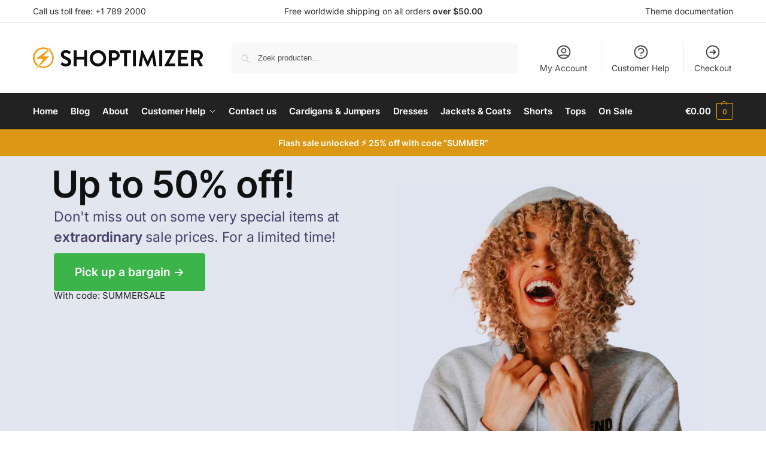

--- FILE ---
content_type: text/html; charset=UTF-8
request_url: https://samshairextensions.nl/
body_size: 38642
content:
<!doctype html>
<html lang="nl-NL">
<head>
<meta charset="UTF-8">
<meta name="viewport" content="height=device-height, width=device-width, initial-scale=1">
<link rel="profile" href="https://gmpg.org/xfn/11">
<link rel="pingback" href="https://samshairextensions.nl/xmlrpc.php">

<title>Samshairextensions &#8211; Premium Samshairextensions</title>
<meta name='robots' content='max-image-preview:large' />
<script type="text/javascript">
/* <![CDATA[ */
window.koko_analytics = {"url":"https:\/\/samshairextensions.nl\/koko-analytics-collect.php","site_url":"https:\/\/samshairextensions.nl","post_id":7105,"path":"\/","method":"fingerprint","use_cookie":false};
/* ]]> */
</script>
<link rel="alternate" type="application/rss+xml" title="Samshairextensions &raquo; feed" href="https://samshairextensions.nl/feed/" />
<link rel="alternate" type="application/rss+xml" title="Samshairextensions &raquo; reacties feed" href="https://samshairextensions.nl/comments/feed/" />
<link rel="alternate" title="oEmbed (JSON)" type="application/json+oembed" href="https://samshairextensions.nl/wp-json/oembed/1.0/embed?url=https%3A%2F%2Fsamshairextensions.nl%2F" />
<link rel="alternate" title="oEmbed (XML)" type="text/xml+oembed" href="https://samshairextensions.nl/wp-json/oembed/1.0/embed?url=https%3A%2F%2Fsamshairextensions.nl%2F&#038;format=xml" />
<style id='wp-img-auto-sizes-contain-inline-css' type='text/css'>
img:is([sizes=auto i],[sizes^="auto," i]){contain-intrinsic-size:3000px 1500px}
/*# sourceURL=wp-img-auto-sizes-contain-inline-css */
</style>

<style id='wp-emoji-styles-inline-css' type='text/css'>

	img.wp-smiley, img.emoji {
		display: inline !important;
		border: none !important;
		box-shadow: none !important;
		height: 1em !important;
		width: 1em !important;
		margin: 0 0.07em !important;
		vertical-align: -0.1em !important;
		background: none !important;
		padding: 0 !important;
	}
/*# sourceURL=wp-emoji-styles-inline-css */
</style>
<style id='global-styles-inline-css' type='text/css'>
:root{--wp--preset--aspect-ratio--square: 1;--wp--preset--aspect-ratio--4-3: 4/3;--wp--preset--aspect-ratio--3-4: 3/4;--wp--preset--aspect-ratio--3-2: 3/2;--wp--preset--aspect-ratio--2-3: 2/3;--wp--preset--aspect-ratio--16-9: 16/9;--wp--preset--aspect-ratio--9-16: 9/16;--wp--preset--color--black: #000000;--wp--preset--color--cyan-bluish-gray: #abb8c3;--wp--preset--color--white: #ffffff;--wp--preset--color--pale-pink: #f78da7;--wp--preset--color--vivid-red: #cf2e2e;--wp--preset--color--luminous-vivid-orange: #ff6900;--wp--preset--color--luminous-vivid-amber: #fcb900;--wp--preset--color--light-green-cyan: #7bdcb5;--wp--preset--color--vivid-green-cyan: #00d084;--wp--preset--color--pale-cyan-blue: #8ed1fc;--wp--preset--color--vivid-cyan-blue: #0693e3;--wp--preset--color--vivid-purple: #9b51e0;--wp--preset--gradient--vivid-cyan-blue-to-vivid-purple: linear-gradient(135deg,rgb(6,147,227) 0%,rgb(155,81,224) 100%);--wp--preset--gradient--light-green-cyan-to-vivid-green-cyan: linear-gradient(135deg,rgb(122,220,180) 0%,rgb(0,208,130) 100%);--wp--preset--gradient--luminous-vivid-amber-to-luminous-vivid-orange: linear-gradient(135deg,rgb(252,185,0) 0%,rgb(255,105,0) 100%);--wp--preset--gradient--luminous-vivid-orange-to-vivid-red: linear-gradient(135deg,rgb(255,105,0) 0%,rgb(207,46,46) 100%);--wp--preset--gradient--very-light-gray-to-cyan-bluish-gray: linear-gradient(135deg,rgb(238,238,238) 0%,rgb(169,184,195) 100%);--wp--preset--gradient--cool-to-warm-spectrum: linear-gradient(135deg,rgb(74,234,220) 0%,rgb(151,120,209) 20%,rgb(207,42,186) 40%,rgb(238,44,130) 60%,rgb(251,105,98) 80%,rgb(254,248,76) 100%);--wp--preset--gradient--blush-light-purple: linear-gradient(135deg,rgb(255,206,236) 0%,rgb(152,150,240) 100%);--wp--preset--gradient--blush-bordeaux: linear-gradient(135deg,rgb(254,205,165) 0%,rgb(254,45,45) 50%,rgb(107,0,62) 100%);--wp--preset--gradient--luminous-dusk: linear-gradient(135deg,rgb(255,203,112) 0%,rgb(199,81,192) 50%,rgb(65,88,208) 100%);--wp--preset--gradient--pale-ocean: linear-gradient(135deg,rgb(255,245,203) 0%,rgb(182,227,212) 50%,rgb(51,167,181) 100%);--wp--preset--gradient--electric-grass: linear-gradient(135deg,rgb(202,248,128) 0%,rgb(113,206,126) 100%);--wp--preset--gradient--midnight: linear-gradient(135deg,rgb(2,3,129) 0%,rgb(40,116,252) 100%);--wp--preset--font-size--small: clamp(1rem, 1rem + ((1vw - 0.2rem) * 0.368), 1.2rem);--wp--preset--font-size--medium: clamp(1rem, 1rem + ((1vw - 0.2rem) * 0.92), 1.5rem);--wp--preset--font-size--large: clamp(1.5rem, 1.5rem + ((1vw - 0.2rem) * 0.92), 2rem);--wp--preset--font-size--x-large: clamp(1.5rem, 1.5rem + ((1vw - 0.2rem) * 1.379), 2.25rem);--wp--preset--font-size--x-small: 0.85rem;--wp--preset--font-size--base: clamp(1rem, 1rem + ((1vw - 0.2rem) * 0.46), 1.25rem);--wp--preset--font-size--xx-large: clamp(2rem, 2rem + ((1vw - 0.2rem) * 1.839), 3rem);--wp--preset--font-size--xxx-large: clamp(2.25rem, 2.25rem + ((1vw - 0.2rem) * 3.218), 4rem);--wp--preset--font-family--inter: "Inter", sans-serif;--wp--preset--font-family--cardo: Cardo;--wp--preset--spacing--20: 0.44rem;--wp--preset--spacing--30: 0.67rem;--wp--preset--spacing--40: 1rem;--wp--preset--spacing--50: 1.5rem;--wp--preset--spacing--60: 2.25rem;--wp--preset--spacing--70: 3.38rem;--wp--preset--spacing--80: 5.06rem;--wp--preset--spacing--small: clamp(.25rem, 2.5vw, 0.75rem);--wp--preset--spacing--medium: clamp(1rem, 4vw, 2rem);--wp--preset--spacing--large: clamp(1.25rem, 6vw, 3rem);--wp--preset--spacing--x-large: clamp(3rem, 7vw, 5rem);--wp--preset--spacing--xx-large: clamp(4rem, 9vw, 7rem);--wp--preset--spacing--xxx-large: clamp(5rem, 12vw, 9rem);--wp--preset--spacing--xxxx-large: clamp(6rem, 14vw, 13rem);--wp--preset--shadow--natural: 6px 6px 9px rgba(0, 0, 0, 0.2);--wp--preset--shadow--deep: 12px 12px 50px rgba(0, 0, 0, 0.4);--wp--preset--shadow--sharp: 6px 6px 0px rgba(0, 0, 0, 0.2);--wp--preset--shadow--outlined: 6px 6px 0px -3px rgb(255, 255, 255), 6px 6px rgb(0, 0, 0);--wp--preset--shadow--crisp: 6px 6px 0px rgb(0, 0, 0);--wp--custom--line-height--none: 1;--wp--custom--line-height--tight: 1.1;--wp--custom--line-height--snug: 1.2;--wp--custom--line-height--normal: 1.5;--wp--custom--line-height--relaxed: 1.625;--wp--custom--line-height--loose: 2;--wp--custom--line-height--body: 1.618;}:root { --wp--style--global--content-size: 900px;--wp--style--global--wide-size: 1190px; }:where(body) { margin: 0; }.wp-site-blocks { padding-top: var(--wp--style--root--padding-top); padding-bottom: var(--wp--style--root--padding-bottom); }.has-global-padding { padding-right: var(--wp--style--root--padding-right); padding-left: var(--wp--style--root--padding-left); }.has-global-padding > .alignfull { margin-right: calc(var(--wp--style--root--padding-right) * -1); margin-left: calc(var(--wp--style--root--padding-left) * -1); }.has-global-padding :where(:not(.alignfull.is-layout-flow) > .has-global-padding:not(.wp-block-block, .alignfull)) { padding-right: 0; padding-left: 0; }.has-global-padding :where(:not(.alignfull.is-layout-flow) > .has-global-padding:not(.wp-block-block, .alignfull)) > .alignfull { margin-left: 0; margin-right: 0; }.wp-site-blocks > .alignleft { float: left; margin-right: 2em; }.wp-site-blocks > .alignright { float: right; margin-left: 2em; }.wp-site-blocks > .aligncenter { justify-content: center; margin-left: auto; margin-right: auto; }:where(.wp-site-blocks) > * { margin-block-start: var(--wp--preset--spacing--medium); margin-block-end: 0; }:where(.wp-site-blocks) > :first-child { margin-block-start: 0; }:where(.wp-site-blocks) > :last-child { margin-block-end: 0; }:root { --wp--style--block-gap: var(--wp--preset--spacing--medium); }:root :where(.is-layout-flow) > :first-child{margin-block-start: 0;}:root :where(.is-layout-flow) > :last-child{margin-block-end: 0;}:root :where(.is-layout-flow) > *{margin-block-start: var(--wp--preset--spacing--medium);margin-block-end: 0;}:root :where(.is-layout-constrained) > :first-child{margin-block-start: 0;}:root :where(.is-layout-constrained) > :last-child{margin-block-end: 0;}:root :where(.is-layout-constrained) > *{margin-block-start: var(--wp--preset--spacing--medium);margin-block-end: 0;}:root :where(.is-layout-flex){gap: var(--wp--preset--spacing--medium);}:root :where(.is-layout-grid){gap: var(--wp--preset--spacing--medium);}.is-layout-flow > .alignleft{float: left;margin-inline-start: 0;margin-inline-end: 2em;}.is-layout-flow > .alignright{float: right;margin-inline-start: 2em;margin-inline-end: 0;}.is-layout-flow > .aligncenter{margin-left: auto !important;margin-right: auto !important;}.is-layout-constrained > .alignleft{float: left;margin-inline-start: 0;margin-inline-end: 2em;}.is-layout-constrained > .alignright{float: right;margin-inline-start: 2em;margin-inline-end: 0;}.is-layout-constrained > .aligncenter{margin-left: auto !important;margin-right: auto !important;}.is-layout-constrained > :where(:not(.alignleft):not(.alignright):not(.alignfull)){max-width: var(--wp--style--global--content-size);margin-left: auto !important;margin-right: auto !important;}.is-layout-constrained > .alignwide{max-width: var(--wp--style--global--wide-size);}body .is-layout-flex{display: flex;}.is-layout-flex{flex-wrap: wrap;align-items: center;}.is-layout-flex > :is(*, div){margin: 0;}body .is-layout-grid{display: grid;}.is-layout-grid > :is(*, div){margin: 0;}body{font-family: var(--wp--preset--font-family--primary);--wp--style--root--padding-top: 0;--wp--style--root--padding-right: var(--wp--preset--spacing--medium);--wp--style--root--padding-bottom: 0;--wp--style--root--padding-left: var(--wp--preset--spacing--medium);}a:where(:not(.wp-element-button)){text-decoration: false;}:root :where(.wp-element-button, .wp-block-button__link){background-color: #32373c;border-width: 0;color: #fff;font-family: inherit;font-size: inherit;font-style: inherit;font-weight: inherit;letter-spacing: inherit;line-height: inherit;padding-top: calc(0.667em + 2px);padding-right: calc(1.333em + 2px);padding-bottom: calc(0.667em + 2px);padding-left: calc(1.333em + 2px);text-decoration: none;text-transform: inherit;}.has-black-color{color: var(--wp--preset--color--black) !important;}.has-cyan-bluish-gray-color{color: var(--wp--preset--color--cyan-bluish-gray) !important;}.has-white-color{color: var(--wp--preset--color--white) !important;}.has-pale-pink-color{color: var(--wp--preset--color--pale-pink) !important;}.has-vivid-red-color{color: var(--wp--preset--color--vivid-red) !important;}.has-luminous-vivid-orange-color{color: var(--wp--preset--color--luminous-vivid-orange) !important;}.has-luminous-vivid-amber-color{color: var(--wp--preset--color--luminous-vivid-amber) !important;}.has-light-green-cyan-color{color: var(--wp--preset--color--light-green-cyan) !important;}.has-vivid-green-cyan-color{color: var(--wp--preset--color--vivid-green-cyan) !important;}.has-pale-cyan-blue-color{color: var(--wp--preset--color--pale-cyan-blue) !important;}.has-vivid-cyan-blue-color{color: var(--wp--preset--color--vivid-cyan-blue) !important;}.has-vivid-purple-color{color: var(--wp--preset--color--vivid-purple) !important;}.has-black-background-color{background-color: var(--wp--preset--color--black) !important;}.has-cyan-bluish-gray-background-color{background-color: var(--wp--preset--color--cyan-bluish-gray) !important;}.has-white-background-color{background-color: var(--wp--preset--color--white) !important;}.has-pale-pink-background-color{background-color: var(--wp--preset--color--pale-pink) !important;}.has-vivid-red-background-color{background-color: var(--wp--preset--color--vivid-red) !important;}.has-luminous-vivid-orange-background-color{background-color: var(--wp--preset--color--luminous-vivid-orange) !important;}.has-luminous-vivid-amber-background-color{background-color: var(--wp--preset--color--luminous-vivid-amber) !important;}.has-light-green-cyan-background-color{background-color: var(--wp--preset--color--light-green-cyan) !important;}.has-vivid-green-cyan-background-color{background-color: var(--wp--preset--color--vivid-green-cyan) !important;}.has-pale-cyan-blue-background-color{background-color: var(--wp--preset--color--pale-cyan-blue) !important;}.has-vivid-cyan-blue-background-color{background-color: var(--wp--preset--color--vivid-cyan-blue) !important;}.has-vivid-purple-background-color{background-color: var(--wp--preset--color--vivid-purple) !important;}.has-black-border-color{border-color: var(--wp--preset--color--black) !important;}.has-cyan-bluish-gray-border-color{border-color: var(--wp--preset--color--cyan-bluish-gray) !important;}.has-white-border-color{border-color: var(--wp--preset--color--white) !important;}.has-pale-pink-border-color{border-color: var(--wp--preset--color--pale-pink) !important;}.has-vivid-red-border-color{border-color: var(--wp--preset--color--vivid-red) !important;}.has-luminous-vivid-orange-border-color{border-color: var(--wp--preset--color--luminous-vivid-orange) !important;}.has-luminous-vivid-amber-border-color{border-color: var(--wp--preset--color--luminous-vivid-amber) !important;}.has-light-green-cyan-border-color{border-color: var(--wp--preset--color--light-green-cyan) !important;}.has-vivid-green-cyan-border-color{border-color: var(--wp--preset--color--vivid-green-cyan) !important;}.has-pale-cyan-blue-border-color{border-color: var(--wp--preset--color--pale-cyan-blue) !important;}.has-vivid-cyan-blue-border-color{border-color: var(--wp--preset--color--vivid-cyan-blue) !important;}.has-vivid-purple-border-color{border-color: var(--wp--preset--color--vivid-purple) !important;}.has-vivid-cyan-blue-to-vivid-purple-gradient-background{background: var(--wp--preset--gradient--vivid-cyan-blue-to-vivid-purple) !important;}.has-light-green-cyan-to-vivid-green-cyan-gradient-background{background: var(--wp--preset--gradient--light-green-cyan-to-vivid-green-cyan) !important;}.has-luminous-vivid-amber-to-luminous-vivid-orange-gradient-background{background: var(--wp--preset--gradient--luminous-vivid-amber-to-luminous-vivid-orange) !important;}.has-luminous-vivid-orange-to-vivid-red-gradient-background{background: var(--wp--preset--gradient--luminous-vivid-orange-to-vivid-red) !important;}.has-very-light-gray-to-cyan-bluish-gray-gradient-background{background: var(--wp--preset--gradient--very-light-gray-to-cyan-bluish-gray) !important;}.has-cool-to-warm-spectrum-gradient-background{background: var(--wp--preset--gradient--cool-to-warm-spectrum) !important;}.has-blush-light-purple-gradient-background{background: var(--wp--preset--gradient--blush-light-purple) !important;}.has-blush-bordeaux-gradient-background{background: var(--wp--preset--gradient--blush-bordeaux) !important;}.has-luminous-dusk-gradient-background{background: var(--wp--preset--gradient--luminous-dusk) !important;}.has-pale-ocean-gradient-background{background: var(--wp--preset--gradient--pale-ocean) !important;}.has-electric-grass-gradient-background{background: var(--wp--preset--gradient--electric-grass) !important;}.has-midnight-gradient-background{background: var(--wp--preset--gradient--midnight) !important;}.has-small-font-size{font-size: var(--wp--preset--font-size--small) !important;}.has-medium-font-size{font-size: var(--wp--preset--font-size--medium) !important;}.has-large-font-size{font-size: var(--wp--preset--font-size--large) !important;}.has-x-large-font-size{font-size: var(--wp--preset--font-size--x-large) !important;}.has-x-small-font-size{font-size: var(--wp--preset--font-size--x-small) !important;}.has-base-font-size{font-size: var(--wp--preset--font-size--base) !important;}.has-xx-large-font-size{font-size: var(--wp--preset--font-size--xx-large) !important;}.has-xxx-large-font-size{font-size: var(--wp--preset--font-size--xxx-large) !important;}.has-inter-font-family{font-family: var(--wp--preset--font-family--inter) !important;}.has-cardo-font-family{font-family: var(--wp--preset--font-family--cardo) !important;}
:root :where(.wp-block-columns){margin-bottom: 0px;}
:root :where(.wp-block-pullquote){font-size: clamp(0.984em, 0.984rem + ((1vw - 0.2em) * 0.949), 1.5em);line-height: 1.6;}
:root :where(.wp-block-spacer){margin-top: 0 !important;}
/*# sourceURL=global-styles-inline-css */
</style>
<style id='woocommerce-inline-inline-css' type='text/css'>
.woocommerce form .form-row .required { visibility: visible; }
/*# sourceURL=woocommerce-inline-inline-css */
</style>
<link rel='stylesheet' id='shoptimizer-main-min-css' href='https://samshairextensions.nl/wp-content/themes/shoptimizer/assets/css/main/main.min.css?ver=2.9.0' type='text/css' media='all' />
<link rel='stylesheet' id='shoptimizer-blocks-min-css' href='https://samshairextensions.nl/wp-content/themes/shoptimizer/assets/css/main/blocks.min.css?ver=2.9.0' type='text/css' media='all' />
<link rel='stylesheet' id='shoptimizer-reduced-motion-css' href='https://samshairextensions.nl/wp-content/themes/shoptimizer/assets/css/components/accessibility/reduced-motion.css?ver=2.9.0' type='text/css' media='all' />
<link rel='stylesheet' id='elementor-frontend-css' href='https://samshairextensions.nl/wp-content/plugins/elementor/assets/css/frontend.min.css?ver=3.34.0' type='text/css' media='all' />
<link rel='stylesheet' id='elementor-post-5-css' href='https://samshairextensions.nl/wp-content/uploads/elementor/css/post-5.css?ver=1768934939' type='text/css' media='all' />
<link rel='stylesheet' id='widget-heading-css' href='https://samshairextensions.nl/wp-content/plugins/elementor/assets/css/widget-heading.min.css?ver=3.34.0' type='text/css' media='all' />
<link rel='stylesheet' id='e-animation-grow-css' href='https://samshairextensions.nl/wp-content/plugins/elementor/assets/lib/animations/styles/e-animation-grow.min.css?ver=3.34.0' type='text/css' media='all' />
<link rel='stylesheet' id='widget-image-css' href='https://samshairextensions.nl/wp-content/plugins/elementor/assets/css/widget-image.min.css?ver=3.34.0' type='text/css' media='all' />
<link rel='stylesheet' id='widget-spacer-css' href='https://samshairextensions.nl/wp-content/plugins/elementor/assets/css/widget-spacer.min.css?ver=3.34.0' type='text/css' media='all' />
<link rel='stylesheet' id='e-animation-fadeIn-css' href='https://samshairextensions.nl/wp-content/plugins/elementor/assets/lib/animations/styles/fadeIn.min.css?ver=3.34.0' type='text/css' media='all' />
<link rel='stylesheet' id='e-animation-fadeInUp-css' href='https://samshairextensions.nl/wp-content/plugins/elementor/assets/lib/animations/styles/fadeInUp.min.css?ver=3.34.0' type='text/css' media='all' />
<link rel='stylesheet' id='e-animation-fadeInDown-css' href='https://samshairextensions.nl/wp-content/plugins/elementor/assets/lib/animations/styles/fadeInDown.min.css?ver=3.34.0' type='text/css' media='all' />
<link rel='stylesheet' id='e-animation-float-css' href='https://samshairextensions.nl/wp-content/plugins/elementor/assets/lib/animations/styles/e-animation-float.min.css?ver=3.34.0' type='text/css' media='all' />
<link rel='stylesheet' id='e-animation-fadeInRight-css' href='https://samshairextensions.nl/wp-content/plugins/elementor/assets/lib/animations/styles/fadeInRight.min.css?ver=3.34.0' type='text/css' media='all' />
<link rel='stylesheet' id='elementor-post-7105-css' href='https://samshairextensions.nl/wp-content/uploads/elementor/css/post-7105.css?ver=1768934939' type='text/css' media='all' />
<link rel='stylesheet' id='elementor-gf-roboto-css' href='https://fonts.googleapis.com/css?family=Roboto:100,100italic,200,200italic,300,300italic,400,400italic,500,500italic,600,600italic,700,700italic,800,800italic,900,900italic&#038;display=swap' type='text/css' media='all' />
<link rel='stylesheet' id='elementor-gf-robotoslab-css' href='https://fonts.googleapis.com/css?family=Roboto+Slab:100,100italic,200,200italic,300,300italic,400,400italic,500,500italic,600,600italic,700,700italic,800,800italic,900,900italic&#038;display=swap' type='text/css' media='all' />
<script type="text/javascript" src="https://samshairextensions.nl/wp-includes/js/jquery/jquery.min.js?ver=3.7.1" id="jquery-core-js"></script>
<script type="text/javascript" src="https://samshairextensions.nl/wp-includes/js/jquery/jquery-migrate.min.js?ver=3.4.1" id="jquery-migrate-js"></script>
<script type="text/javascript" src="https://samshairextensions.nl/wp-content/plugins/woocommerce/assets/js/jquery-blockui/jquery.blockUI.min.js?ver=2.7.0-wc.10.4.3" id="wc-jquery-blockui-js" defer="defer" data-wp-strategy="defer"></script>
<script type="text/javascript" id="wc-add-to-cart-js-extra">
/* <![CDATA[ */
var wc_add_to_cart_params = {"ajax_url":"/wp-admin/admin-ajax.php","wc_ajax_url":"/?wc-ajax=%%endpoint%%","i18n_view_cart":"Bekijk winkelwagen","cart_url":"https://samshairextensions.nl/cart/","is_cart":"","cart_redirect_after_add":"no"};
//# sourceURL=wc-add-to-cart-js-extra
/* ]]> */
</script>
<script type="text/javascript" src="https://samshairextensions.nl/wp-content/plugins/woocommerce/assets/js/frontend/add-to-cart.min.js?ver=10.4.3" id="wc-add-to-cart-js" defer="defer" data-wp-strategy="defer"></script>
<script type="text/javascript" src="https://samshairextensions.nl/wp-content/plugins/woocommerce/assets/js/js-cookie/js.cookie.min.js?ver=2.1.4-wc.10.4.3" id="wc-js-cookie-js" defer="defer" data-wp-strategy="defer"></script>
<script type="text/javascript" id="woocommerce-js-extra">
/* <![CDATA[ */
var woocommerce_params = {"ajax_url":"/wp-admin/admin-ajax.php","wc_ajax_url":"/?wc-ajax=%%endpoint%%","i18n_password_show":"Wachtwoord weergeven","i18n_password_hide":"Wachtwoord verbergen"};
//# sourceURL=woocommerce-js-extra
/* ]]> */
</script>
<script type="text/javascript" src="https://samshairextensions.nl/wp-content/plugins/woocommerce/assets/js/frontend/woocommerce.min.js?ver=10.4.3" id="woocommerce-js" defer="defer" data-wp-strategy="defer"></script>
<link rel="https://api.w.org/" href="https://samshairextensions.nl/wp-json/" /><link rel="alternate" title="JSON" type="application/json" href="https://samshairextensions.nl/wp-json/wp/v2/pages/7105" /><link rel="EditURI" type="application/rsd+xml" title="RSD" href="https://samshairextensions.nl/xmlrpc.php?rsd" />
<meta name="generator" content="WordPress 6.9" />
<meta name="generator" content="WooCommerce 10.4.3" />
<link rel="canonical" href="https://samshairextensions.nl/" />
<link rel='shortlink' href='https://samshairextensions.nl/' />
	<script type="text/javascript"> var commercekit_ajs = {"ajax_url":"\/?commercekit-ajax","ajax_nonce":0}; var commercekit_pdp = []; var commercekit_as = []; </script>
	
	<noscript><style>.woocommerce-product-gallery{ opacity: 1 !important; }</style></noscript>
	<meta name="generator" content="Elementor 3.34.0; features: e_font_icon_svg, additional_custom_breakpoints; settings: css_print_method-external, google_font-enabled, font_display-swap">
			<style>
				.e-con.e-parent:nth-of-type(n+4):not(.e-lazyloaded):not(.e-no-lazyload),
				.e-con.e-parent:nth-of-type(n+4):not(.e-lazyloaded):not(.e-no-lazyload) * {
					background-image: none !important;
				}
				@media screen and (max-height: 1024px) {
					.e-con.e-parent:nth-of-type(n+3):not(.e-lazyloaded):not(.e-no-lazyload),
					.e-con.e-parent:nth-of-type(n+3):not(.e-lazyloaded):not(.e-no-lazyload) * {
						background-image: none !important;
					}
				}
				@media screen and (max-height: 640px) {
					.e-con.e-parent:nth-of-type(n+2):not(.e-lazyloaded):not(.e-no-lazyload),
					.e-con.e-parent:nth-of-type(n+2):not(.e-lazyloaded):not(.e-no-lazyload) * {
						background-image: none !important;
					}
				}
			</style>
			<style class='wp-fonts-local' type='text/css'>
@font-face{font-family:Inter;font-style:normal;font-weight:300 900;font-display:fallback;src:url('https://samshairextensions.nl/wp-content/plugins/woocommerce/assets/fonts/Inter-VariableFont_slnt,wght.woff2') format('woff2');font-stretch:normal;}
@font-face{font-family:Cardo;font-style:normal;font-weight:400;font-display:fallback;src:url('https://samshairextensions.nl/wp-content/plugins/woocommerce/assets/fonts/cardo_normal_400.woff2') format('woff2');}
</style>
<style id="kirki-inline-styles">.site-header .custom-logo-link img{height:38px;}.is_stuck .logo-mark{width:60px;}.price ins, .summary .yith-wcwl-add-to-wishlist a:before, .site .commercekit-wishlist a i:before, .commercekit-wishlist-table .price, .commercekit-wishlist-table .price ins, .commercekit-ajs-product-price, .commercekit-ajs-product-price ins, .widget-area .widget.widget_categories a:hover, #secondary .widget ul li a:hover, #secondary.widget-area .widget li.chosen a, .widget-area .widget a:hover, #secondary .widget_recent_comments ul li a:hover, .woocommerce-pagination .page-numbers li .page-numbers.current, div.product p.price, body:not(.mobile-toggled) .main-navigation ul.menu li.full-width.menu-item-has-children ul li.highlight > a, body:not(.mobile-toggled) .main-navigation ul.menu li.full-width.menu-item-has-children ul li.highlight > a:hover, #secondary .widget ins span.amount, #secondary .widget ins span.amount span, .search-results article h2 a:hover{color:#dc9814;}.spinner > div, .widget_price_filter .ui-slider .ui-slider-range, .widget_price_filter .ui-slider .ui-slider-handle, #page .woocommerce-tabs ul.tabs li span, #secondary.widget-area .widget .tagcloud a:hover, .widget-area .widget.widget_product_tag_cloud a:hover, footer .mc4wp-form input[type="submit"], #payment .payment_methods li.woocommerce-PaymentMethod > input[type=radio]:first-child:checked + label:before, #payment .payment_methods li.wc_payment_method > input[type=radio]:first-child:checked + label:before, #shipping_method > li > input[type=radio]:first-child:checked + label:before, ul#shipping_method li:only-child label:before, .image-border .elementor-image:after, ul.products li.product .yith-wcwl-wishlistexistsbrowse a:before, ul.products li.product .yith-wcwl-wishlistaddedbrowse a:before, ul.products li.product .yith-wcwl-add-button a:before, .summary .yith-wcwl-add-to-wishlist a:before, li.product .commercekit-wishlist a em.cg-wishlist-t:before, li.product .commercekit-wishlist a em.cg-wishlist:before, .site .commercekit-wishlist a i:before, .summary .commercekit-wishlist a i.cg-wishlist-t:before, .woocommerce-tabs ul.tabs li a span, .commercekit-atc-tab-links li a span, .main-navigation ul li a span strong, .widget_layered_nav ul.woocommerce-widget-layered-nav-list li.chosen:before{background-color:#dc9814;}.woocommerce-tabs .tabs li a::after, .commercekit-atc-tab-links li a:after{border-color:#dc9814;}a{color:#1e68c4;}a:hover{color:#111;}body{background-color:#fff;}.col-full.topbar-wrapper{background-color:#fff;border-bottom-color:#eee;}.top-bar, .top-bar a{color:#323232;}body:not(.header-4) .site-header, .header-4-container{background-color:#fff;}.header-widget-region{background-color:#dc9814;font-size:14px;}.header-widget-region, .header-widget-region a{color:#fff;}.button, .button:hover, .message-inner a.button, .wc-proceed-to-checkout a.button, .wc-proceed-to-checkout .checkout-button.button:hover, .commercekit-wishlist-table button, input[type=submit], ul.products li.product .button, ul.products li.product .added_to_cart, ul.wc-block-grid__products .wp-block-button__link, ul.wc-block-grid__products .wp-block-button__link:hover, .site .widget_shopping_cart a.button.checkout, .woocommerce #respond input#submit.alt, .main-navigation ul.menu ul li a.button, .main-navigation ul.menu ul li a.button:hover, body .main-navigation ul.menu li.menu-item-has-children.full-width > .sub-menu-wrapper li a.button:hover, .main-navigation ul.menu li.menu-item-has-children.full-width > .sub-menu-wrapper li:hover a.added_to_cart, .site div.wpforms-container-full .wpforms-form button[type=submit], .product .cart .single_add_to_cart_button, .woocommerce-cart p.return-to-shop a, .elementor-row .feature p a, .image-feature figcaption span, .wp-element-button.wc-block-cart__submit-button, .wp-element-button.wc-block-components-button.wc-block-components-checkout-place-order-button{color:#fff;}.single-product div.product form.cart .button.added::before, #payment .place-order .button:before, .cart-collaterals .checkout-button:before, .widget_shopping_cart .buttons .checkout:before{background-color:#fff;}.button, input[type=submit], ul.products li.product .button, .commercekit-wishlist-table button, .woocommerce #respond input#submit.alt, .product .cart .single_add_to_cart_button, .widget_shopping_cart a.button.checkout, .main-navigation ul.menu li.menu-item-has-children.full-width > .sub-menu-wrapper li a.added_to_cart, .site div.wpforms-container-full .wpforms-form button[type=submit], ul.products li.product .added_to_cart, ul.wc-block-grid__products .wp-block-button__link, .woocommerce-cart p.return-to-shop a, .elementor-row .feature a, .image-feature figcaption span, .wp-element-button.wc-block-cart__submit-button, .wp-element-button.wc-block-components-button.wc-block-components-checkout-place-order-button{background-color:#3bb54a;}.widget_shopping_cart a.button.checkout{border-color:#3bb54a;}.button:hover, [type="submit"]:hover, .commercekit-wishlist-table button:hover, ul.products li.product .button:hover, #place_order[type="submit"]:hover, body .woocommerce #respond input#submit.alt:hover, .product .cart .single_add_to_cart_button:hover, .main-navigation ul.menu li.menu-item-has-children.full-width > .sub-menu-wrapper li a.added_to_cart:hover, .site div.wpforms-container-full .wpforms-form button[type=submit]:hover, .site div.wpforms-container-full .wpforms-form button[type=submit]:focus, ul.products li.product .added_to_cart:hover, ul.wc-block-grid__products .wp-block-button__link:hover, .widget_shopping_cart a.button.checkout:hover, .woocommerce-cart p.return-to-shop a:hover, .wp-element-button.wc-block-cart__submit-button:hover, .wp-element-button.wc-block-components-button.wc-block-components-checkout-place-order-button:hover{background-color:#009245;}.widget_shopping_cart a.button.checkout:hover{border-color:#009245;}.onsale, .product-label, .wc-block-grid__product-onsale{background-color:#3bb54a;color:#fff;}.content-area .summary .onsale{color:#3bb54a;}.summary .product-label:before, .product-details-wrapper .product-label:before{border-right-color:#3bb54a;}.rtl .product-details-wrapper .product-label:before{border-left-color:#3bb54a;}.entry-content .testimonial-entry-title:after, .cart-summary .widget li strong::before, p.stars.selected a.active::before, p.stars:hover a::before, p.stars.selected a:not(.active)::before{color:#ee9e13;}.star-rating > span:before{background-color:#ee9e13;}header.woocommerce-products-header, .shoptimizer-category-banner{background-color:#efeee3;}.term-description p, .term-description a, .term-description a:hover, .shoptimizer-category-banner h1, .shoptimizer-category-banner .taxonomy-description p{color:#222;}.single-product .site-content .col-full{background-color:#f8f8f8;}.call-back-feature button{background-color:#dc9814;}.call-back-feature button, .site-content div.call-back-feature button:hover{color:#fff;}ul.checkout-bar:before, .woocommerce-checkout .checkout-bar li.active:after, ul.checkout-bar li.visited:after{background-color:#3bb54a;}.below-content .widget .ri{color:#999;}.below-content .widget svg{stroke:#999;}footer.site-footer, footer.copyright{background-color:#111;color:#ccc;}.site footer.site-footer .widget .widget-title, .site-footer .widget.widget_block h2{color:#fff;}footer.site-footer a:not(.button), footer.copyright a{color:#999;}footer.site-footer a:not(.button):hover, footer.copyright a:hover{color:#fff;}footer.site-footer li a:after{border-color:#fff;}.top-bar{font-size:14px;}.menu-primary-menu-container > ul > li > a span:before, .menu-primary-menu-container > ul > li.nolink > span:before{border-color:#dc9814;}.secondary-navigation .menu a, .ri.menu-item:before, .fa.menu-item:before{color:#404040;}.secondary-navigation .icon-wrapper svg{stroke:#404040;}.shoptimizer-cart a.cart-contents .count, .shoptimizer-cart a.cart-contents .count:after{border-color:#dc9814;}.shoptimizer-cart a.cart-contents .count, .shoptimizer-cart-icon i{color:#dc9814;}.shoptimizer-cart a.cart-contents:hover .count, .shoptimizer-cart a.cart-contents:hover .count{background-color:#dc9814;}.shoptimizer-cart .cart-contents{color:#fff;}.header-widget-region .widget{padding-top:12px;padding-bottom:12px;}.col-full, .single-product .site-content .shoptimizer-sticky-add-to-cart .col-full, body .woocommerce-message, .single-product .site-content .commercekit-sticky-add-to-cart .col-full, .wc-block-components-notice-banner{max-width:1170px;}.product-details-wrapper, .single-product .woocommerce:has(.woocommerce-message), .single-product .woocommerce-Tabs-panel, .single-product .archive-header .woocommerce-breadcrumb, .plp-below.archive.woocommerce .archive-header .woocommerce-breadcrumb, .related.products, .site-content #sspotReviews:not([data-shortcode="1"]), .upsells.products, .composite_summary, .composite_wrap, .wc-prl-recommendations, .yith-wfbt-section.woocommerce{max-width:calc(1170px + 5.2325em);}.main-navigation ul li.menu-item-has-children.full-width .container, .single-product .woocommerce-error{max-width:1170px;}.below-content .col-full, footer .col-full{max-width:calc(1170px + 40px);}body, button, input, select, option, textarea, :root :where(body){font-family:Inter;font-size:16px;font-weight:400;color:#444;}:root{font-family:Inter;font-size:16px;font-weight:400;color:#444;}.menu-primary-menu-container > ul > li > a, .shoptimizer-cart .cart-contents, .menu-primary-menu-container > ul > li.nolink > span{font-family:Inter;font-size:15px;font-weight:600;letter-spacing:-0.1px;text-transform:none;}.main-navigation ul.menu ul li > a, .main-navigation ul.nav-menu ul li > a, .main-navigation ul.menu ul li.nolink{font-family:Inter;font-size:14px;font-weight:400;text-transform:none;}.main-navigation ul.menu li.menu-item-has-children.full-width > .sub-menu-wrapper li.menu-item-has-children > a, .main-navigation ul.menu li.menu-item-has-children.full-width > .sub-menu-wrapper li.heading > a, .main-navigation ul.menu li.menu-item-has-children.full-width > .sub-menu-wrapper li.nolink > span{font-family:Inter;font-size:12px;font-weight:600;letter-spacing:0.5px;text-transform:uppercase;color:#111;}.entry-content{font-family:Inter;font-size:16px;font-weight:400;line-height:1.6;text-transform:none;color:#222;}h1{font-family:Inter;font-size:42px;font-weight:600;letter-spacing:-1.1px;line-height:1.2;text-transform:none;color:#111;}h2{font-family:Inter;font-size:30px;font-weight:600;letter-spacing:-0.5px;line-height:1.25;text-transform:none;color:#111;}h3{font-family:Inter;font-size:24px;font-weight:600;letter-spacing:0px;line-height:1.45;text-transform:none;color:#222;}h4{font-family:Inter;font-size:18px;font-weight:600;letter-spacing:0px;line-height:1.4;text-transform:none;color:#111;}h5{font-family:Inter;font-size:18px;font-weight:600;letter-spacing:0px;line-height:1.4;text-transform:none;color:#111;}blockquote p{font-family:Inter;font-size:20px;font-weight:400;line-height:1.45;text-transform:none;color:#111;}.widget .widget-title, .widget .widgettitle, .widget.widget_block h2{font-family:Inter;font-size:13px;font-weight:600;letter-spacing:0.3px;line-height:1.5;text-transform:uppercase;}.single-post h1{font-family:Inter;font-size:40px;font-weight:600;letter-spacing:-0.6px;line-height:1.24;text-transform:none;}.term-description, .shoptimizer-category-banner .taxonomy-description{font-family:Inter;font-size:17px;font-weight:400;letter-spacing:-0.1px;line-height:1.5;text-transform:none;}ul.products li.product .woocommerce-loop-product__title, ul.products li.product:not(.product-category) h2, ul.products li.product .woocommerce-loop-product__title, ul.products li.product .woocommerce-loop-product__title, .main-navigation ul.menu ul li.product .woocommerce-loop-product__title a, .wc-block-grid__product .wc-block-grid__product-title{font-family:Inter;font-size:15px;font-weight:600;letter-spacing:0px;line-height:1.3;text-transform:none;}.summary h1{font-family:Inter;font-size:34px;font-weight:600;letter-spacing:-0.5px;line-height:1.2;text-transform:none;}body .woocommerce #respond input#submit.alt, body .woocommerce a.button.alt, body .woocommerce button.button.alt, body .woocommerce input.button.alt, .product .cart .single_add_to_cart_button, .shoptimizer-sticky-add-to-cart__content-button a.button, #cgkit-tab-commercekit-sticky-atc-title button, #cgkit-mobile-commercekit-sticky-atc button, .widget_shopping_cart a.button.checkout{font-family:Inter;font-size:16px;font-weight:600;letter-spacing:0px;text-transform:none;}@media (min-width: 993px){.is_stuck .primary-navigation.with-logo .menu-primary-menu-container{margin-left:60px;}.header-4 .header-4-container{border-bottom-color:#eee;}.col-full-nav{background-color:#222;}.col-full.main-header{padding-top:30px;padding-bottom:30px;}.menu-primary-menu-container > ul > li > a, .menu-primary-menu-container > ul > li.nolink > span, .site-header-cart, .logo-mark{line-height:60px;}.site-header-cart, .menu-primary-menu-container > ul > li.menu-button{height:60px;}.menu-primary-menu-container > ul > li > a, .menu-primary-menu-container > ul > li.nolink > span{color:#fff;}.main-navigation ul.menu > li.menu-item-has-children > a::after{background-color:#fff;}.menu-primary-menu-container > ul.menu:hover > li > a{opacity:0.65;}.main-navigation ul.menu ul.sub-menu{background-color:#fff;}.main-navigation ul.menu ul li a, .main-navigation ul.nav-menu ul li a{color:#323232;}.main-navigation ul.menu ul li.menu-item:not(.menu-item-image):not(.heading) > a:hover{color:#dc9814;}.shoptimizer-cart-icon svg{stroke:#dc9814;}.shoptimizer-cart a.cart-contents:hover .count{color:#fff;}body.header-4:not(.full-width-header) .header-4-inner, .summary form.cart.commercekit_sticky-atc .commercekit-pdp-sticky-inner, .commercekit-atc-sticky-tabs ul.commercekit-atc-tab-links, .h-ckit-filters.no-woocommerce-sidebar .commercekit-product-filters{max-width:1170px;}#secondary{width:17%;}.content-area{width:76%;}}@media (max-width: 992px){.main-header, .site-branding{height:70px;}.main-header .site-header-cart{top:calc(-14px + 70px / 2);}.sticky-m .mobile-filter, .sticky-m #cgkitpf-horizontal{top:70px;}.sticky-m .commercekit-atc-sticky-tabs{top:calc(70px - 1px);}.m-search-bh.sticky-m .commercekit-atc-sticky-tabs, .m-search-toggled.sticky-m .commercekit-atc-sticky-tabs{top:calc(70px + 60px - 1px);}.m-search-bh.sticky-m .mobile-filter, .m-search-toggled.sticky-m .mobile-filter, .m-search-bh.sticky-m #cgkitpf-horizontal, .m-search-toggled.sticky-m #cgkitpf-horizontal{top:calc(70px + 60px);}.sticky-m .cg-layout-vertical-scroll .cg-thumb-swiper{top:calc(70px + 10px);}body.theme-shoptimizer .site-header .custom-logo-link img, body.wp-custom-logo .site-header .custom-logo-link img{height:22px;}.m-search-bh .site-search, .m-search-toggled .site-search, .site-branding button.menu-toggle, .site-branding button.menu-toggle:hover{background-color:#fff;}.menu-toggle .bar, .shoptimizer-cart a.cart-contents:hover .count{background-color:#111;}.menu-toggle .bar-text, .menu-toggle:hover .bar-text, .shoptimizer-cart a.cart-contents .count{color:#111;}.mobile-search-toggle svg, .shoptimizer-myaccount svg{stroke:#111;}.shoptimizer-cart a.cart-contents:hover .count{background-color:#dc9814;}.shoptimizer-cart a.cart-contents:not(:hover) .count{color:#dc9814;}.shoptimizer-cart-icon svg{stroke:#dc9814;}.shoptimizer-cart a.cart-contents .count, .shoptimizer-cart a.cart-contents .count:after{border-color:#dc9814;}.col-full-nav{background-color:#fff;}.main-navigation ul li a, .menu-primary-menu-container > ul > li.nolink > span, body .main-navigation ul.menu > li.menu-item-has-children > span.caret::after, .main-navigation .woocommerce-loop-product__title, .main-navigation ul.menu li.product, body .main-navigation ul.menu li.menu-item-has-children.full-width>.sub-menu-wrapper li h6 a, body .main-navigation ul.menu li.menu-item-has-children.full-width>.sub-menu-wrapper li h6 a:hover, .main-navigation ul.products li.product .price, body .main-navigation ul.menu li.menu-item-has-children li.menu-item-has-children span.caret, body.mobile-toggled .main-navigation ul.menu li.menu-item-has-children.full-width > .sub-menu-wrapper li p.product__categories a, body.mobile-toggled ul.products li.product p.product__categories a, body li.menu-item-product p.product__categories, main-navigation ul.menu li.menu-item-has-children.full-width > .sub-menu-wrapper li.menu-item-has-children > a, .main-navigation ul.menu li.menu-item-has-children.full-width > .sub-menu-wrapper li.heading > a, .mobile-extra, .mobile-extra h4, .mobile-extra a:not(.button){color:#222;}.main-navigation ul.menu li.menu-item-has-children span.caret::after{background-color:#222;}.main-navigation ul.menu > li.menu-item-has-children.dropdown-open > .sub-menu-wrapper{border-bottom-color:#eee;}}@media (min-width: 992px){.top-bar .textwidget{padding-top:8px;padding-bottom:8px;}}/* cyrillic-ext */
@font-face {
  font-family: 'Inter';
  font-style: normal;
  font-weight: 400;
  font-display: swap;
  src: url(https://samshairextensions.nl/wp-content/fonts/inter/UcC73FwrK3iLTeHuS_nVMrMxCp50SjIa2JL7SUc.woff2) format('woff2');
  unicode-range: U+0460-052F, U+1C80-1C8A, U+20B4, U+2DE0-2DFF, U+A640-A69F, U+FE2E-FE2F;
}
/* cyrillic */
@font-face {
  font-family: 'Inter';
  font-style: normal;
  font-weight: 400;
  font-display: swap;
  src: url(https://samshairextensions.nl/wp-content/fonts/inter/UcC73FwrK3iLTeHuS_nVMrMxCp50SjIa0ZL7SUc.woff2) format('woff2');
  unicode-range: U+0301, U+0400-045F, U+0490-0491, U+04B0-04B1, U+2116;
}
/* greek-ext */
@font-face {
  font-family: 'Inter';
  font-style: normal;
  font-weight: 400;
  font-display: swap;
  src: url(https://samshairextensions.nl/wp-content/fonts/inter/UcC73FwrK3iLTeHuS_nVMrMxCp50SjIa2ZL7SUc.woff2) format('woff2');
  unicode-range: U+1F00-1FFF;
}
/* greek */
@font-face {
  font-family: 'Inter';
  font-style: normal;
  font-weight: 400;
  font-display: swap;
  src: url(https://samshairextensions.nl/wp-content/fonts/inter/UcC73FwrK3iLTeHuS_nVMrMxCp50SjIa1pL7SUc.woff2) format('woff2');
  unicode-range: U+0370-0377, U+037A-037F, U+0384-038A, U+038C, U+038E-03A1, U+03A3-03FF;
}
/* vietnamese */
@font-face {
  font-family: 'Inter';
  font-style: normal;
  font-weight: 400;
  font-display: swap;
  src: url(https://samshairextensions.nl/wp-content/fonts/inter/UcC73FwrK3iLTeHuS_nVMrMxCp50SjIa2pL7SUc.woff2) format('woff2');
  unicode-range: U+0102-0103, U+0110-0111, U+0128-0129, U+0168-0169, U+01A0-01A1, U+01AF-01B0, U+0300-0301, U+0303-0304, U+0308-0309, U+0323, U+0329, U+1EA0-1EF9, U+20AB;
}
/* latin-ext */
@font-face {
  font-family: 'Inter';
  font-style: normal;
  font-weight: 400;
  font-display: swap;
  src: url(https://samshairextensions.nl/wp-content/fonts/inter/UcC73FwrK3iLTeHuS_nVMrMxCp50SjIa25L7SUc.woff2) format('woff2');
  unicode-range: U+0100-02BA, U+02BD-02C5, U+02C7-02CC, U+02CE-02D7, U+02DD-02FF, U+0304, U+0308, U+0329, U+1D00-1DBF, U+1E00-1E9F, U+1EF2-1EFF, U+2020, U+20A0-20AB, U+20AD-20C0, U+2113, U+2C60-2C7F, U+A720-A7FF;
}
/* latin */
@font-face {
  font-family: 'Inter';
  font-style: normal;
  font-weight: 400;
  font-display: swap;
  src: url(https://samshairextensions.nl/wp-content/fonts/inter/UcC73FwrK3iLTeHuS_nVMrMxCp50SjIa1ZL7.woff2) format('woff2');
  unicode-range: U+0000-00FF, U+0131, U+0152-0153, U+02BB-02BC, U+02C6, U+02DA, U+02DC, U+0304, U+0308, U+0329, U+2000-206F, U+20AC, U+2122, U+2191, U+2193, U+2212, U+2215, U+FEFF, U+FFFD;
}
/* cyrillic-ext */
@font-face {
  font-family: 'Inter';
  font-style: normal;
  font-weight: 600;
  font-display: swap;
  src: url(https://samshairextensions.nl/wp-content/fonts/inter/UcC73FwrK3iLTeHuS_nVMrMxCp50SjIa2JL7SUc.woff2) format('woff2');
  unicode-range: U+0460-052F, U+1C80-1C8A, U+20B4, U+2DE0-2DFF, U+A640-A69F, U+FE2E-FE2F;
}
/* cyrillic */
@font-face {
  font-family: 'Inter';
  font-style: normal;
  font-weight: 600;
  font-display: swap;
  src: url(https://samshairextensions.nl/wp-content/fonts/inter/UcC73FwrK3iLTeHuS_nVMrMxCp50SjIa0ZL7SUc.woff2) format('woff2');
  unicode-range: U+0301, U+0400-045F, U+0490-0491, U+04B0-04B1, U+2116;
}
/* greek-ext */
@font-face {
  font-family: 'Inter';
  font-style: normal;
  font-weight: 600;
  font-display: swap;
  src: url(https://samshairextensions.nl/wp-content/fonts/inter/UcC73FwrK3iLTeHuS_nVMrMxCp50SjIa2ZL7SUc.woff2) format('woff2');
  unicode-range: U+1F00-1FFF;
}
/* greek */
@font-face {
  font-family: 'Inter';
  font-style: normal;
  font-weight: 600;
  font-display: swap;
  src: url(https://samshairextensions.nl/wp-content/fonts/inter/UcC73FwrK3iLTeHuS_nVMrMxCp50SjIa1pL7SUc.woff2) format('woff2');
  unicode-range: U+0370-0377, U+037A-037F, U+0384-038A, U+038C, U+038E-03A1, U+03A3-03FF;
}
/* vietnamese */
@font-face {
  font-family: 'Inter';
  font-style: normal;
  font-weight: 600;
  font-display: swap;
  src: url(https://samshairextensions.nl/wp-content/fonts/inter/UcC73FwrK3iLTeHuS_nVMrMxCp50SjIa2pL7SUc.woff2) format('woff2');
  unicode-range: U+0102-0103, U+0110-0111, U+0128-0129, U+0168-0169, U+01A0-01A1, U+01AF-01B0, U+0300-0301, U+0303-0304, U+0308-0309, U+0323, U+0329, U+1EA0-1EF9, U+20AB;
}
/* latin-ext */
@font-face {
  font-family: 'Inter';
  font-style: normal;
  font-weight: 600;
  font-display: swap;
  src: url(https://samshairextensions.nl/wp-content/fonts/inter/UcC73FwrK3iLTeHuS_nVMrMxCp50SjIa25L7SUc.woff2) format('woff2');
  unicode-range: U+0100-02BA, U+02BD-02C5, U+02C7-02CC, U+02CE-02D7, U+02DD-02FF, U+0304, U+0308, U+0329, U+1D00-1DBF, U+1E00-1E9F, U+1EF2-1EFF, U+2020, U+20A0-20AB, U+20AD-20C0, U+2113, U+2C60-2C7F, U+A720-A7FF;
}
/* latin */
@font-face {
  font-family: 'Inter';
  font-style: normal;
  font-weight: 600;
  font-display: swap;
  src: url(https://samshairextensions.nl/wp-content/fonts/inter/UcC73FwrK3iLTeHuS_nVMrMxCp50SjIa1ZL7.woff2) format('woff2');
  unicode-range: U+0000-00FF, U+0131, U+0152-0153, U+02BB-02BC, U+02C6, U+02DA, U+02DC, U+0304, U+0308, U+0329, U+2000-206F, U+20AC, U+2122, U+2191, U+2193, U+2212, U+2215, U+FEFF, U+FFFD;
}/* cyrillic-ext */
@font-face {
  font-family: 'Inter';
  font-style: normal;
  font-weight: 400;
  font-display: swap;
  src: url(https://samshairextensions.nl/wp-content/fonts/inter/UcC73FwrK3iLTeHuS_nVMrMxCp50SjIa2JL7SUc.woff2) format('woff2');
  unicode-range: U+0460-052F, U+1C80-1C8A, U+20B4, U+2DE0-2DFF, U+A640-A69F, U+FE2E-FE2F;
}
/* cyrillic */
@font-face {
  font-family: 'Inter';
  font-style: normal;
  font-weight: 400;
  font-display: swap;
  src: url(https://samshairextensions.nl/wp-content/fonts/inter/UcC73FwrK3iLTeHuS_nVMrMxCp50SjIa0ZL7SUc.woff2) format('woff2');
  unicode-range: U+0301, U+0400-045F, U+0490-0491, U+04B0-04B1, U+2116;
}
/* greek-ext */
@font-face {
  font-family: 'Inter';
  font-style: normal;
  font-weight: 400;
  font-display: swap;
  src: url(https://samshairextensions.nl/wp-content/fonts/inter/UcC73FwrK3iLTeHuS_nVMrMxCp50SjIa2ZL7SUc.woff2) format('woff2');
  unicode-range: U+1F00-1FFF;
}
/* greek */
@font-face {
  font-family: 'Inter';
  font-style: normal;
  font-weight: 400;
  font-display: swap;
  src: url(https://samshairextensions.nl/wp-content/fonts/inter/UcC73FwrK3iLTeHuS_nVMrMxCp50SjIa1pL7SUc.woff2) format('woff2');
  unicode-range: U+0370-0377, U+037A-037F, U+0384-038A, U+038C, U+038E-03A1, U+03A3-03FF;
}
/* vietnamese */
@font-face {
  font-family: 'Inter';
  font-style: normal;
  font-weight: 400;
  font-display: swap;
  src: url(https://samshairextensions.nl/wp-content/fonts/inter/UcC73FwrK3iLTeHuS_nVMrMxCp50SjIa2pL7SUc.woff2) format('woff2');
  unicode-range: U+0102-0103, U+0110-0111, U+0128-0129, U+0168-0169, U+01A0-01A1, U+01AF-01B0, U+0300-0301, U+0303-0304, U+0308-0309, U+0323, U+0329, U+1EA0-1EF9, U+20AB;
}
/* latin-ext */
@font-face {
  font-family: 'Inter';
  font-style: normal;
  font-weight: 400;
  font-display: swap;
  src: url(https://samshairextensions.nl/wp-content/fonts/inter/UcC73FwrK3iLTeHuS_nVMrMxCp50SjIa25L7SUc.woff2) format('woff2');
  unicode-range: U+0100-02BA, U+02BD-02C5, U+02C7-02CC, U+02CE-02D7, U+02DD-02FF, U+0304, U+0308, U+0329, U+1D00-1DBF, U+1E00-1E9F, U+1EF2-1EFF, U+2020, U+20A0-20AB, U+20AD-20C0, U+2113, U+2C60-2C7F, U+A720-A7FF;
}
/* latin */
@font-face {
  font-family: 'Inter';
  font-style: normal;
  font-weight: 400;
  font-display: swap;
  src: url(https://samshairextensions.nl/wp-content/fonts/inter/UcC73FwrK3iLTeHuS_nVMrMxCp50SjIa1ZL7.woff2) format('woff2');
  unicode-range: U+0000-00FF, U+0131, U+0152-0153, U+02BB-02BC, U+02C6, U+02DA, U+02DC, U+0304, U+0308, U+0329, U+2000-206F, U+20AC, U+2122, U+2191, U+2193, U+2212, U+2215, U+FEFF, U+FFFD;
}
/* cyrillic-ext */
@font-face {
  font-family: 'Inter';
  font-style: normal;
  font-weight: 600;
  font-display: swap;
  src: url(https://samshairextensions.nl/wp-content/fonts/inter/UcC73FwrK3iLTeHuS_nVMrMxCp50SjIa2JL7SUc.woff2) format('woff2');
  unicode-range: U+0460-052F, U+1C80-1C8A, U+20B4, U+2DE0-2DFF, U+A640-A69F, U+FE2E-FE2F;
}
/* cyrillic */
@font-face {
  font-family: 'Inter';
  font-style: normal;
  font-weight: 600;
  font-display: swap;
  src: url(https://samshairextensions.nl/wp-content/fonts/inter/UcC73FwrK3iLTeHuS_nVMrMxCp50SjIa0ZL7SUc.woff2) format('woff2');
  unicode-range: U+0301, U+0400-045F, U+0490-0491, U+04B0-04B1, U+2116;
}
/* greek-ext */
@font-face {
  font-family: 'Inter';
  font-style: normal;
  font-weight: 600;
  font-display: swap;
  src: url(https://samshairextensions.nl/wp-content/fonts/inter/UcC73FwrK3iLTeHuS_nVMrMxCp50SjIa2ZL7SUc.woff2) format('woff2');
  unicode-range: U+1F00-1FFF;
}
/* greek */
@font-face {
  font-family: 'Inter';
  font-style: normal;
  font-weight: 600;
  font-display: swap;
  src: url(https://samshairextensions.nl/wp-content/fonts/inter/UcC73FwrK3iLTeHuS_nVMrMxCp50SjIa1pL7SUc.woff2) format('woff2');
  unicode-range: U+0370-0377, U+037A-037F, U+0384-038A, U+038C, U+038E-03A1, U+03A3-03FF;
}
/* vietnamese */
@font-face {
  font-family: 'Inter';
  font-style: normal;
  font-weight: 600;
  font-display: swap;
  src: url(https://samshairextensions.nl/wp-content/fonts/inter/UcC73FwrK3iLTeHuS_nVMrMxCp50SjIa2pL7SUc.woff2) format('woff2');
  unicode-range: U+0102-0103, U+0110-0111, U+0128-0129, U+0168-0169, U+01A0-01A1, U+01AF-01B0, U+0300-0301, U+0303-0304, U+0308-0309, U+0323, U+0329, U+1EA0-1EF9, U+20AB;
}
/* latin-ext */
@font-face {
  font-family: 'Inter';
  font-style: normal;
  font-weight: 600;
  font-display: swap;
  src: url(https://samshairextensions.nl/wp-content/fonts/inter/UcC73FwrK3iLTeHuS_nVMrMxCp50SjIa25L7SUc.woff2) format('woff2');
  unicode-range: U+0100-02BA, U+02BD-02C5, U+02C7-02CC, U+02CE-02D7, U+02DD-02FF, U+0304, U+0308, U+0329, U+1D00-1DBF, U+1E00-1E9F, U+1EF2-1EFF, U+2020, U+20A0-20AB, U+20AD-20C0, U+2113, U+2C60-2C7F, U+A720-A7FF;
}
/* latin */
@font-face {
  font-family: 'Inter';
  font-style: normal;
  font-weight: 600;
  font-display: swap;
  src: url(https://samshairextensions.nl/wp-content/fonts/inter/UcC73FwrK3iLTeHuS_nVMrMxCp50SjIa1ZL7.woff2) format('woff2');
  unicode-range: U+0000-00FF, U+0131, U+0152-0153, U+02BB-02BC, U+02C6, U+02DA, U+02DC, U+0304, U+0308, U+0329, U+2000-206F, U+20AC, U+2122, U+2191, U+2193, U+2212, U+2215, U+FEFF, U+FFFD;
}/* cyrillic-ext */
@font-face {
  font-family: 'Inter';
  font-style: normal;
  font-weight: 400;
  font-display: swap;
  src: url(https://samshairextensions.nl/wp-content/fonts/inter/UcC73FwrK3iLTeHuS_nVMrMxCp50SjIa2JL7SUc.woff2) format('woff2');
  unicode-range: U+0460-052F, U+1C80-1C8A, U+20B4, U+2DE0-2DFF, U+A640-A69F, U+FE2E-FE2F;
}
/* cyrillic */
@font-face {
  font-family: 'Inter';
  font-style: normal;
  font-weight: 400;
  font-display: swap;
  src: url(https://samshairextensions.nl/wp-content/fonts/inter/UcC73FwrK3iLTeHuS_nVMrMxCp50SjIa0ZL7SUc.woff2) format('woff2');
  unicode-range: U+0301, U+0400-045F, U+0490-0491, U+04B0-04B1, U+2116;
}
/* greek-ext */
@font-face {
  font-family: 'Inter';
  font-style: normal;
  font-weight: 400;
  font-display: swap;
  src: url(https://samshairextensions.nl/wp-content/fonts/inter/UcC73FwrK3iLTeHuS_nVMrMxCp50SjIa2ZL7SUc.woff2) format('woff2');
  unicode-range: U+1F00-1FFF;
}
/* greek */
@font-face {
  font-family: 'Inter';
  font-style: normal;
  font-weight: 400;
  font-display: swap;
  src: url(https://samshairextensions.nl/wp-content/fonts/inter/UcC73FwrK3iLTeHuS_nVMrMxCp50SjIa1pL7SUc.woff2) format('woff2');
  unicode-range: U+0370-0377, U+037A-037F, U+0384-038A, U+038C, U+038E-03A1, U+03A3-03FF;
}
/* vietnamese */
@font-face {
  font-family: 'Inter';
  font-style: normal;
  font-weight: 400;
  font-display: swap;
  src: url(https://samshairextensions.nl/wp-content/fonts/inter/UcC73FwrK3iLTeHuS_nVMrMxCp50SjIa2pL7SUc.woff2) format('woff2');
  unicode-range: U+0102-0103, U+0110-0111, U+0128-0129, U+0168-0169, U+01A0-01A1, U+01AF-01B0, U+0300-0301, U+0303-0304, U+0308-0309, U+0323, U+0329, U+1EA0-1EF9, U+20AB;
}
/* latin-ext */
@font-face {
  font-family: 'Inter';
  font-style: normal;
  font-weight: 400;
  font-display: swap;
  src: url(https://samshairextensions.nl/wp-content/fonts/inter/UcC73FwrK3iLTeHuS_nVMrMxCp50SjIa25L7SUc.woff2) format('woff2');
  unicode-range: U+0100-02BA, U+02BD-02C5, U+02C7-02CC, U+02CE-02D7, U+02DD-02FF, U+0304, U+0308, U+0329, U+1D00-1DBF, U+1E00-1E9F, U+1EF2-1EFF, U+2020, U+20A0-20AB, U+20AD-20C0, U+2113, U+2C60-2C7F, U+A720-A7FF;
}
/* latin */
@font-face {
  font-family: 'Inter';
  font-style: normal;
  font-weight: 400;
  font-display: swap;
  src: url(https://samshairextensions.nl/wp-content/fonts/inter/UcC73FwrK3iLTeHuS_nVMrMxCp50SjIa1ZL7.woff2) format('woff2');
  unicode-range: U+0000-00FF, U+0131, U+0152-0153, U+02BB-02BC, U+02C6, U+02DA, U+02DC, U+0304, U+0308, U+0329, U+2000-206F, U+20AC, U+2122, U+2191, U+2193, U+2212, U+2215, U+FEFF, U+FFFD;
}
/* cyrillic-ext */
@font-face {
  font-family: 'Inter';
  font-style: normal;
  font-weight: 600;
  font-display: swap;
  src: url(https://samshairextensions.nl/wp-content/fonts/inter/UcC73FwrK3iLTeHuS_nVMrMxCp50SjIa2JL7SUc.woff2) format('woff2');
  unicode-range: U+0460-052F, U+1C80-1C8A, U+20B4, U+2DE0-2DFF, U+A640-A69F, U+FE2E-FE2F;
}
/* cyrillic */
@font-face {
  font-family: 'Inter';
  font-style: normal;
  font-weight: 600;
  font-display: swap;
  src: url(https://samshairextensions.nl/wp-content/fonts/inter/UcC73FwrK3iLTeHuS_nVMrMxCp50SjIa0ZL7SUc.woff2) format('woff2');
  unicode-range: U+0301, U+0400-045F, U+0490-0491, U+04B0-04B1, U+2116;
}
/* greek-ext */
@font-face {
  font-family: 'Inter';
  font-style: normal;
  font-weight: 600;
  font-display: swap;
  src: url(https://samshairextensions.nl/wp-content/fonts/inter/UcC73FwrK3iLTeHuS_nVMrMxCp50SjIa2ZL7SUc.woff2) format('woff2');
  unicode-range: U+1F00-1FFF;
}
/* greek */
@font-face {
  font-family: 'Inter';
  font-style: normal;
  font-weight: 600;
  font-display: swap;
  src: url(https://samshairextensions.nl/wp-content/fonts/inter/UcC73FwrK3iLTeHuS_nVMrMxCp50SjIa1pL7SUc.woff2) format('woff2');
  unicode-range: U+0370-0377, U+037A-037F, U+0384-038A, U+038C, U+038E-03A1, U+03A3-03FF;
}
/* vietnamese */
@font-face {
  font-family: 'Inter';
  font-style: normal;
  font-weight: 600;
  font-display: swap;
  src: url(https://samshairextensions.nl/wp-content/fonts/inter/UcC73FwrK3iLTeHuS_nVMrMxCp50SjIa2pL7SUc.woff2) format('woff2');
  unicode-range: U+0102-0103, U+0110-0111, U+0128-0129, U+0168-0169, U+01A0-01A1, U+01AF-01B0, U+0300-0301, U+0303-0304, U+0308-0309, U+0323, U+0329, U+1EA0-1EF9, U+20AB;
}
/* latin-ext */
@font-face {
  font-family: 'Inter';
  font-style: normal;
  font-weight: 600;
  font-display: swap;
  src: url(https://samshairextensions.nl/wp-content/fonts/inter/UcC73FwrK3iLTeHuS_nVMrMxCp50SjIa25L7SUc.woff2) format('woff2');
  unicode-range: U+0100-02BA, U+02BD-02C5, U+02C7-02CC, U+02CE-02D7, U+02DD-02FF, U+0304, U+0308, U+0329, U+1D00-1DBF, U+1E00-1E9F, U+1EF2-1EFF, U+2020, U+20A0-20AB, U+20AD-20C0, U+2113, U+2C60-2C7F, U+A720-A7FF;
}
/* latin */
@font-face {
  font-family: 'Inter';
  font-style: normal;
  font-weight: 600;
  font-display: swap;
  src: url(https://samshairextensions.nl/wp-content/fonts/inter/UcC73FwrK3iLTeHuS_nVMrMxCp50SjIa1ZL7.woff2) format('woff2');
  unicode-range: U+0000-00FF, U+0131, U+0152-0153, U+02BB-02BC, U+02C6, U+02DA, U+02DC, U+0304, U+0308, U+0329, U+2000-206F, U+20AC, U+2122, U+2191, U+2193, U+2212, U+2215, U+FEFF, U+FFFD;
}</style>
</head>

<body class="home wp-singular page-template page-template-template-canvas page-template-template-canvas-php page page-id-7105 wp-custom-logo wp-theme-shoptimizer theme-shoptimizer woocommerce-no-js sticky-m sticky-d m-grid-2 wc-active product-align-left elementor-default elementor-kit-5 elementor-page elementor-page-7105">


<button class="mobile-menu close-drawer" aria-label="Close menu">
				<span aria-hidden="true">
					<svg xmlns="http://www.w3.org/2000/svg" fill="none" viewBox="0 0 24 24" stroke="currentColor" stroke-width="1.5"><path stroke-linecap="round" stroke-linejoin="round" d="M6 18L18 6M6 6l12 12"></path></svg>
				</span>
		</button>
<div id="page" class="hfeed site">

			<a class="skip-link screen-reader-text" href="#site-navigation">Skip to navigation</a>
		<a class="skip-link screen-reader-text" href="#content">Skip to content</a>
				<div tabindex="-1" id="shoptimizerCartDrawer" class="shoptimizer-mini-cart-wrap" role="dialog" aria-label="Cart drawer">
			<div id="ajax-loading">
				<div class="shoptimizer-loader">
					<div class="spinner">
					<div class="bounce1"></div>
					<div class="bounce2"></div>
					<div class="bounce3"></div>
					</div>
				</div>
			</div>
			<div class="cart-drawer-heading">Your Cart</div>
			<button type="button" aria-label="Close drawer" class="close-drawer">
				<span aria-hidden="true">
					<svg xmlns="http://www.w3.org/2000/svg" fill="none" viewBox="0 0 24 24" stroke="currentColor" stroke-width="1"><path stroke-linecap="round" stroke-linejoin="round" d="M6 18L18 6M6 6l12 12"></path></svg>
				</span>
			</button>

				<div class="widget woocommerce widget_shopping_cart"><div class="widget_shopping_cart_content"></div></div>
			</div>

			
	
		
					<div class="col-full topbar-wrapper hide-on-mobile">
				
			<div class="top-bar">
				<div class="col-full">
					<div class="top-bar-left  widget_text">			<div class="textwidget"><p>Call us toll free: +1 789 2000</p>
</div>
		</div>					<div class="top-bar-center  widget_text">			<div class="textwidget"><p>Free worldwide shipping on all orders <strong>over $50.00</strong></p>
</div>
		</div>					<div class="widget_text top-bar-right  widget_custom_html"><div class="textwidget custom-html-widget"><a href="https://www.commercegurus.com/docs/shoptimizer-theme/">Theme documentation</a></div></div>				</div>
			</div>
		</div>
			
		
	<header id="masthead" class="site-header">

		<div class="menu-overlay"></div>

		<div class="main-header col-full">

					<div class="site-branding">
			<button class="menu-toggle" aria-label="Menu" aria-controls="site-navigation" aria-expanded="false">
				<span class="bar"></span><span class="bar"></span><span class="bar"></span>
								<span class="bar-text">MENU</span>
					
			</button>
			<a href="https://samshairextensions.nl/" class="custom-logo-link"><img width="500" height="67" src="https://samshairextensions.nl/wp-content/uploads/2025/11/shoptimizer_logo.png" class="custom-logo" alt="Samshairextensions" srcset="https://samshairextensions.nl/wp-content/uploads/2025/11/shoptimizer_logo.png 500w, https://samshairextensions.nl/wp-content/uploads/2025/11/shoptimizer_logo-300x40.png 300w, https://samshairextensions.nl/wp-content/uploads/2025/11/shoptimizer_logo-150x20.png 150w, https://samshairextensions.nl/wp-content/uploads/2025/11/shoptimizer_logo-441x59.png 441w" sizes="(max-width: 500px) 100vw, 500px" /></a>		</div>
					
									
												<div class="site-search">
						
							<div class="widget woocommerce widget_product_search"><form role="search" method="get" class="woocommerce-product-search" action="https://samshairextensions.nl/">
	<label class="screen-reader-text" for="woocommerce-product-search-field-0">Zoeken naar:</label>
	<input type="search" id="woocommerce-product-search-field-0" class="search-field" placeholder="Zoek producten&hellip;" value="" name="s" />
	<button type="submit" value="Zoeken" class="">Zoeken</button>
	<input type="hidden" name="post_type" value="product" />
</form>
</div>						</div>
													<nav class="secondary-navigation" aria-label="Secondary Navigation">
					<div class="menu-secondary-menu-container"><ul id="menu-secondary-menu" class="menu"><li id="menu-item-7002" class="menu-item menu-item-type-post_type menu-item-object-page menu-item-7002"><a href="https://samshairextensions.nl/my-account/">My Account<div class="icon-wrapper"><svg xmlns="http://www.w3.org/2000/svg" fill="none" viewbox="0 0 24 24" stroke="currentColor">
  <path stroke-linecap="round" stroke-linejoin="round" stroke-width="2" d="M5.121 17.804A13.937 13.937 0 0112 16c2.5 0 4.847.655 6.879 1.804M15 10a3 3 0 11-6 0 3 3 0 016 0zm6 2a9 9 0 11-18 0 9 9 0 0118 0z" />
</svg></div></a></li>
<li id="menu-item-1140" class="menu-item menu-item-type-post_type menu-item-object-page menu-item-1140"><a href="https://samshairextensions.nl/customer-help/">Customer Help<div class="icon-wrapper"><svg xmlns="http://www.w3.org/2000/svg" fill="none" viewBox="0 0 24 24" stroke="currentColor">
  <path stroke-linecap="round" stroke-linejoin="round" stroke-width="2" d="M8.228 9c.549-1.165 2.03-2 3.772-2 2.21 0 4 1.343 4 3 0 1.4-1.278 2.575-3.006 2.907-.542.104-.994.54-.994 1.093m0 3h.01M21 12a9 9 0 11-18 0 9 9 0 0118 0z" />
</svg></div></a></li>
<li id="menu-item-7001" class="menu-item menu-item-type-post_type menu-item-object-page menu-item-7001"><a href="https://samshairextensions.nl/checkout/">Checkout<div class="icon-wrapper"><svg xmlns="http://www.w3.org/2000/svg" fill="none" viewBox="0 0 24 24" stroke="currentColor">
  <path stroke-linecap="round" stroke-linejoin="round" stroke-width="2" d="M13 9l3 3m0 0l-3 3m3-3H8m13 0a9 9 0 11-18 0 9 9 0 0118 0z" />
</svg></div></a></li>
</ul></div>				</nav><!-- #site-navigation -->
								
			<nav class="site-header-cart menu" aria-label="Cart contents">
							
	<div class="shoptimizer-cart">
					<a class="cart-contents" role="button" href="#" title="View your shopping cart">
		
		<span class="amount"><span class="woocommerce-Price-amount amount"><span class="woocommerce-Price-currencySymbol">&euro;</span>0.00</span></span>

		
		<span class="count">0</span>
		
		
		
		</a>
	</div>	
					</nav>
		
								<div class="s-observer"></div>
		
		</div>


	</header><!-- #masthead -->

	
	<div class="col-full-nav">

	<div class="shoptimizer-primary-navigation col-full">			
									
												<div class="site-search">
						
							<div class="widget woocommerce widget_product_search"><form role="search" method="get" class="woocommerce-product-search" action="https://samshairextensions.nl/">
	<label class="screen-reader-text" for="woocommerce-product-search-field-1">Zoeken naar:</label>
	<input type="search" id="woocommerce-product-search-field-1" class="search-field" placeholder="Zoek producten&hellip;" value="" name="s" />
	<button type="submit" value="Zoeken" class="">Zoeken</button>
	<input type="hidden" name="post_type" value="product" />
</form>
</div>						</div>
											
			
			<nav id="site-navigation" class="main-navigation" aria-label="Primary Navigation">

			
			
			<div class="primary-navigation">				
			
					
						<div class="menu-primary-menu-container">
				<ul id="menu-primary-menu" class="menu"><li id="nav-menu-item-7140" class="menu-item menu-item-type-post_type menu-item-object-page menu-item-home current-menu-item page_item page-item-7105 current_page_item" ><a href="https://samshairextensions.nl/" class="cg-menu-link main-menu-link"><span>Home</span></a></li>
<li id="nav-menu-item-6746" class="menu-item menu-item-type-post_type menu-item-object-page" ><a href="https://samshairextensions.nl/blog/" class="cg-menu-link main-menu-link"><span>Blog</span></a></li>
<li id="nav-menu-item-6747" class="menu-item menu-item-type-post_type menu-item-object-page" ><a href="https://samshairextensions.nl/about/" class="cg-menu-link main-menu-link"><span>About</span></a></li>
<li id="nav-menu-item-6775" class="full-width menu-item menu-item-type-post_type menu-item-object-page menu-item-has-children"  aria-haspopup="true" aria-expanded="false"><a href="https://samshairextensions.nl/customer-help/" class="cg-menu-link main-menu-link"><span>Customer Help</span></a><span class="caret"></span>
<div class='sub-menu-wrapper'><div class='container'><ul class='sub-menu'>
<li id="nav-menu-item-6749" class="menu-item menu-item-type-custom menu-item-object-custom menu-item-has-children"  aria-haspopup="true" aria-expanded="false"><a href="#" class="cg-menu-link sub-menu-link"><span>Browse</span></a><span class="caret"></span>
	<div class='sub-menu-wrapper'><div class='container'><ul class='sub-menu'>
<li id="nav-menu-item-7034" class="menu-item menu-item-type-custom menu-item-object-custom" ><a href="#" class="cg-menu-link sub-menu-link"><span>Returns and Exchanges</span></a></li>
<li id="nav-menu-item-7035" class="menu-item menu-item-type-custom menu-item-object-custom" ><a href="#" class="cg-menu-link sub-menu-link"><span>Shipping and Tracking</span></a></li>
<li id="nav-menu-item-7036" class="menu-item menu-item-type-custom menu-item-object-custom" ><a href="#" class="cg-menu-link sub-menu-link"><span>Product and Sizing</span></a></li>
<li id="nav-menu-item-6833" class="menu-item menu-item-type-post_type menu-item-object-page" ><a href="https://samshairextensions.nl/about/" class="cg-menu-link sub-menu-link"><span>Our Mission</span></a></li>
	</ul></div></div>
</li>
<li id="nav-menu-item-7039" class="menu-item-image menu-item menu-item-type-custom menu-item-object-custom" ><a href="#" class="cg-menu-link sub-menu-link"><span>Image Feature<span class="sub"> <img loading="lazy" loading="lazy" class="lazyload" src="http://samshairextensions.nl/wp-content/uploads/2020/12/menu_returns.png" alt="Returns and Exchanges" width="200" height="200" /> Returns and Exchanges</span></span></a></li>
<li id="nav-menu-item-7037" class="menu-item-image menu-item menu-item-type-custom menu-item-object-custom" ><a href="#" class="cg-menu-link sub-menu-link"><span>Image Feature<span class="sub"> <img loading="lazy" loading="lazy" class="lazyload" src="http://samshairextensions.nl/wp-content/uploads/2020/12/menu_help.png" alt="Help Center" width="200" height="200" /> Help Center</span></span></a></li>
<li id="nav-menu-item-7038" class="menu-item-image menu-item menu-item-type-custom menu-item-object-custom" ><a href="#" class="cg-menu-link sub-menu-link"><span>Image Feature<span class="sub"> <img loading="lazy" loading="lazy" class="lazyload" src="http://samshairextensions.nl/wp-content/uploads/2020/12/menu_shipping.png" alt="Shipping and Tracking" width="200" height="200" /> Shipping and Tracking</span></span></a></li>
</ul></div></div>
</li>
<li id="nav-menu-item-6759" class="menu-item menu-item-type-post_type menu-item-object-page" ><a href="https://samshairextensions.nl/contact-us/" class="cg-menu-link main-menu-link"><span>Contact us</span></a></li>
<li id="nav-menu-item-6764" class="menu-item menu-item-type-taxonomy menu-item-object-product_cat" ><a href="https://samshairextensions.nl/product-category/cardigans-jumpers/" class="cg-menu-link main-menu-link"><span>Cardigans &amp; Jumpers</span></a></li>
<li id="nav-menu-item-6765" class="menu-item menu-item-type-taxonomy menu-item-object-product_cat" ><a href="https://samshairextensions.nl/product-category/dresses/" class="cg-menu-link main-menu-link"><span>Dresses</span></a></li>
<li id="nav-menu-item-6766" class="menu-item menu-item-type-taxonomy menu-item-object-product_cat" ><a href="https://samshairextensions.nl/product-category/jackets-coats/" class="cg-menu-link main-menu-link"><span>Jackets &amp; Coats</span></a></li>
<li id="nav-menu-item-6767" class="menu-item menu-item-type-taxonomy menu-item-object-product_cat" ><a href="https://samshairextensions.nl/product-category/shorts/" class="cg-menu-link main-menu-link"><span>Shorts</span></a></li>
<li id="nav-menu-item-6768" class="menu-item menu-item-type-taxonomy menu-item-object-product_cat" ><a href="https://samshairextensions.nl/product-category/tops/" class="cg-menu-link main-menu-link"><span>Tops</span></a></li>
<li id="nav-menu-item-6771" class="highlight menu-item menu-item-type-taxonomy menu-item-object-product_tag" ><a href="https://samshairextensions.nl/product-tag/sale/" class="cg-menu-link main-menu-link"><span>On Sale</span></a></li>
</ul>			</div>
				
				</div>
		</nav><!-- #site-navigation -->
		<div class="mobile-extra"><div id="text-15" class="widget widget_text">			<div class="textwidget"><h4>Browse</h4>
<ul>
<li><a href="#">My Account</a></li>
<li><a href="#">Customer Help</a></li>
</ul>
<h4>Want to chat?</h4>
<p><a href="tel:1-789-2000">Call us toll free +1 789 2000</a></p>
<h4>Social</h4>
<ul>
<li><a href="#">Facebook</a></li>
<li><a href="#">Twitter</a></li>
<li><a href="#">Instagram</a></li>
</ul>
</div>
		</div></div>					
			<nav class="site-header-cart menu" aria-label="Cart contents">
							
	<div class="shoptimizer-cart">
					<a class="cart-contents" role="button" href="#" title="View your shopping cart">
		
		<span class="amount"><span class="woocommerce-Price-amount amount"><span class="woocommerce-Price-currencySymbol">&euro;</span>0.00</span></span>

		
		<span class="count">0</span>
		
		
		
		</a>
	</div>	
					</nav>
		
					</div>
	</div>

			<div class="mobile-overlay"></div>
			
						<div class="header-widget-region" role="complementary">
			<div class="col-full">
				<div id="text-2" class="widget widget_text">			<div class="textwidget"><p><strong>Flash sale unlocked ⚡ 25% off with code &#8220;SUMMER&#8221;</strong></p>
</div>
		</div>			</div>
		</div>
			
	<div id="content" class="site-content" tabindex="-1">

		<div class="shoptimizer-archive">

		<div class="archive-header">
			<div class="col-full">
				<div class="woocommerce"></div>			</div>
		</div>

		<div class="col-full">
				
	<div id="primary" class="content-area">
		<main id="main" class="site-main">

			
<div id="post-7105" class="post-7105 page type-page status-publish hentry">
			<div class="entry-content">
					<div data-elementor-type="wp-page" data-elementor-id="7105" class="elementor elementor-7105">
				<section class="elementor-element elementor-element-71745e2 lazy-background e-flex e-con-boxed e-con e-parent" data-id="71745e2" data-element_type="container" data-settings="{&quot;background_background&quot;:&quot;classic&quot;}">
					<div class="e-con-inner">
		<div class="elementor-element elementor-element-e2aa902 e-con-full e-flex e-con e-child" data-id="e2aa902" data-element_type="container">
		<div class="elementor-element elementor-element-dbdd369 custom-elementor-grid e-con-full e-flex e-con e-child" data-id="dbdd369" data-element_type="container">
		<div class="elementor-element elementor-element-d52e37d e-con-full e-flex e-con e-child" data-id="d52e37d" data-element_type="container">
				<div class="elementor-element elementor-element-ab193d4 elementor-widget elementor-widget-heading" data-id="ab193d4" data-element_type="widget" data-widget_type="heading.default">
					<h1 class="elementor-heading-title elementor-size-default">Up to 50% off!</h1>				</div>
				<div class="elementor-element elementor-element-6c9ccc2 elementor-widget elementor-widget-heading" data-id="6c9ccc2" data-element_type="widget" data-widget_type="heading.default">
					<h2 class="elementor-heading-title elementor-size-default">Don't miss out on some very special items at <strong>extraordinary</strong> sale prices. For a limited time!</h2>				</div>
				<div class="elementor-element elementor-element-d7b9e42 elementor-widget elementor-widget-button" data-id="d7b9e42" data-element_type="widget" data-widget_type="button.default">
										<a class="elementor-button elementor-button-link elementor-size-md elementor-animation-grow" href="https://shoptimizerdemo.commercegurus.com/shop/">
						<span class="elementor-button-content-wrapper">
									<span class="elementor-button-text">Pick up a bargain →</span>
					</span>
					</a>
								</div>
				<div class="elementor-element elementor-element-ef556ea elementor-widget elementor-widget-heading" data-id="ef556ea" data-element_type="widget" data-widget_type="heading.default">
					<div class="elementor-heading-title elementor-size-default">With code: SUMMERSALE</div>				</div>
				</div>
		<div class="elementor-element elementor-element-defae7c e-con-full e-flex e-con e-child" data-id="defae7c" data-element_type="container">
				<div class="elementor-element elementor-element-19bd065 skip-lazy elementor-widget elementor-widget-image" data-id="19bd065" data-element_type="widget" data-widget_type="image.default">
															<img fetchpriority="high" decoding="async" width="1024" height="819" src="https://samshairextensions.nl/wp-content/uploads/2022/08/hero_girl_optimized_0321.jpg" class="attachment-large size-large wp-image-7085" alt="" srcset="https://samshairextensions.nl/wp-content/uploads/2022/08/hero_girl_optimized_0321.jpg 1200w, https://samshairextensions.nl/wp-content/uploads/2022/08/hero_girl_optimized_0321-300x240.jpg 300w, https://samshairextensions.nl/wp-content/uploads/2022/08/hero_girl_optimized_0321-150x120.jpg 150w, https://samshairextensions.nl/wp-content/uploads/2022/08/hero_girl_optimized_0321-800x640.jpg 800w" sizes="(max-width: 1024px) 100vw, 1024px" />															</div>
				</div>
				</div>
				</div>
					</div>
				</section>
				<section class="elementor-section elementor-top-section elementor-element elementor-element-63412b4 homepage-features elementor-section-boxed elementor-section-height-default elementor-section-height-default" data-id="63412b4" data-element_type="section">
						<div class="elementor-container elementor-column-gap-default">
					<div class="elementor-column elementor-col-33 elementor-top-column elementor-element elementor-element-79f1519c" data-id="79f1519c" data-element_type="column">
			<div class="elementor-widget-wrap elementor-element-populated">
						<div class="elementor-element elementor-element-1687f719 image-feature elementor-widget elementor-widget-image" data-id="1687f719" data-element_type="widget" data-widget_type="image.default">
												<figure class="wp-caption">
											<a href="https://shoptimizerdemo.commercegurus.com/product-category/men/" aria-label="Men&#039;s Shirts">
							<img decoding="async" width="700" height="385" src="https://samshairextensions.nl/wp-content/uploads/2022/08/home_feature_8.jpg" class="attachment-full size-full wp-image-7086" alt="" srcset="https://samshairextensions.nl/wp-content/uploads/2022/08/home_feature_8.jpg 700w, https://samshairextensions.nl/wp-content/uploads/2022/08/home_feature_8-300x165.jpg 300w, https://samshairextensions.nl/wp-content/uploads/2022/08/home_feature_8-150x83.jpg 150w" sizes="(max-width: 700px) 100vw, 700px" />								</a>
											<figcaption class="widget-image-caption wp-caption-text"><strong>Men's Shirts</strong><em>from $40</em><span>Shop Now</span></figcaption>
										</figure>
									</div>
					</div>
		</div>
				<div class="elementor-column elementor-col-33 elementor-top-column elementor-element elementor-element-24d2728f" data-id="24d2728f" data-element_type="column">
			<div class="elementor-widget-wrap elementor-element-populated">
						<div class="elementor-element elementor-element-6f33535b image-feature elementor-widget elementor-widget-image" data-id="6f33535b" data-element_type="widget" data-widget_type="image.default">
												<figure class="wp-caption">
											<a href="https://shoptimizerdemo.commercegurus.com/product-category/women/" aria-label="Holiday Style">
							<img loading="lazy" decoding="async" width="700" height="385" src="https://samshairextensions.nl/wp-content/uploads/2022/08/home_feature_7a.jpg" class="attachment-full size-full wp-image-7087" alt="" srcset="https://samshairextensions.nl/wp-content/uploads/2022/08/home_feature_7a.jpg 700w, https://samshairextensions.nl/wp-content/uploads/2022/08/home_feature_7a-300x165.jpg 300w, https://samshairextensions.nl/wp-content/uploads/2022/08/home_feature_7a-150x83.jpg 150w" sizes="(max-width: 700px) 100vw, 700px" />								</a>
											<figcaption class="widget-image-caption wp-caption-text"><strong>Holiday Style</strong><em>from $50</em><span>Shop Now</span></figcaption>
										</figure>
									</div>
					</div>
		</div>
				<div class="elementor-column elementor-col-33 elementor-top-column elementor-element elementor-element-2e7b3662" data-id="2e7b3662" data-element_type="column">
			<div class="elementor-widget-wrap elementor-element-populated">
						<div class="elementor-element elementor-element-48d4078 image-feature elementor-widget elementor-widget-image" data-id="48d4078" data-element_type="widget" data-widget_type="image.default">
												<figure class="wp-caption">
											<a href="https://shoptimizerdemo.commercegurus.com/product-category/men/coats-jackets/" aria-label="Winter Jackets">
							<img loading="lazy" decoding="async" width="700" height="385" src="https://samshairextensions.nl/wp-content/uploads/2022/08/home_feature_5a.jpg" class="attachment-full size-full wp-image-7088" alt="" srcset="https://samshairextensions.nl/wp-content/uploads/2022/08/home_feature_5a.jpg 700w, https://samshairextensions.nl/wp-content/uploads/2022/08/home_feature_5a-300x165.jpg 300w, https://samshairextensions.nl/wp-content/uploads/2022/08/home_feature_5a-150x83.jpg 150w" sizes="(max-width: 700px) 100vw, 700px" />								</a>
											<figcaption class="widget-image-caption wp-caption-text"><strong>Winter Jackets</strong><em>from $60</em><span>Shop Now</span></figcaption>
										</figure>
									</div>
					</div>
		</div>
					</div>
		</section>
				<section class="elementor-section elementor-top-section elementor-element elementor-element-141eed01 elementor-section-boxed elementor-section-height-default elementor-section-height-default" data-id="141eed01" data-element_type="section">
						<div class="elementor-container elementor-column-gap-default">
					<div class="elementor-column elementor-col-100 elementor-top-column elementor-element elementor-element-2472f9fe" data-id="2472f9fe" data-element_type="column">
			<div class="elementor-widget-wrap elementor-element-populated">
						<div class="elementor-element elementor-element-28752ea4 elementor-widget elementor-widget-heading" data-id="28752ea4" data-element_type="widget" data-widget_type="heading.default">
					<h2 class="elementor-heading-title elementor-size-default">Our latest items</h2>				</div>
					</div>
		</div>
					</div>
		</section>
		<div class="elementor-element elementor-element-e4beca4 e-flex e-con-boxed e-con e-parent" data-id="e4beca4" data-element_type="container">
					<div class="e-con-inner">
		<div class="elementor-element elementor-element-3fa21f8 e-con-full e-flex e-con e-child" data-id="3fa21f8" data-element_type="container">
				<div class="elementor-element elementor-element-c87c0e2 elementor-widget elementor-widget-shortcode" data-id="c87c0e2" data-element_type="widget" data-widget_type="shortcode.default">
							<div class="elementor-shortcode"><div class="woocommerce columns-4 "><ul class="products columns-4">
<li class="product type-product post-7673 status-publish first onbackorder product_cat-body-weavehair1763494886 product_cat-braziliaans-haar1763494797 product_cat-bundel-deals1763494882 has-post-thumbnail purchasable product-type-variable">
	<div class="woocommerce-image__wrapper"><a href="https://samshairextensions.nl/product/weave-bundels-blond/" title="Body Weave Bundels Blond 613" class="woocommerce-LoopProduct-link woocommerce-loop-product__link"><div class="shoptimizer-plp-carousel-container"><div class="shoptimizer-plp-image-wrapper"><img loading="lazy" decoding="async" width="300" height="450" src="https://samshairextensions.nl/wp-content/uploads/2025/11/queenhairinct4613blondehairweavebundles1230inchbodywavevirgin1bundle39456181616863_800x_06a80c67ee414ab0abaad6bfb8deedb7-300x450.webp" class="attachment-woocommerce_thumbnail size-woocommerce_thumbnail" alt="Body Weave Bundels Blond 613" srcset="https://samshairextensions.nl/wp-content/uploads/2025/11/queenhairinct4613blondehairweavebundles1230inchbodywavevirgin1bundle39456181616863_800x_06a80c67ee414ab0abaad6bfb8deedb7-300x450.webp 300w, https://samshairextensions.nl/wp-content/uploads/2025/11/queenhairinct4613blondehairweavebundles1230inchbodywavevirgin1bundle39456181616863_800x_06a80c67ee414ab0abaad6bfb8deedb7-150x225.webp 150w, https://samshairextensions.nl/wp-content/uploads/2025/11/queenhairinct4613blondehairweavebundles1230inchbodywavevirgin1bundle39456181616863_800x_06a80c67ee414ab0abaad6bfb8deedb7.webp 720w" sizes="(max-width: 360px) 147px, (max-width: 300px) 100vw, 300px" />			
	</div></div></a></div><div class="woocommerce-card__header">					<p class="product__categories"><a href="https://samshairextensions.nl/product-category/body-weavehair1763494886/" rel="tag">Body Wave Samshairextensions</a>, <a href="https://samshairextensions.nl/product-category/braziliaans-haar1763494797/" rel="tag">Braziliaans haar</a>, <a href="https://samshairextensions.nl/product-category/bundel-deals1763494882/" rel="tag">BUNDEL DEALS</a></p>				<div class="woocommerce-loop-product__title"><a tabindex="0" href="https://samshairextensions.nl/product/weave-bundels-blond/" aria-label="Body Weave Bundels Blond 613" class="woocommerce-LoopProduct-link woocommerce-loop-product__link">Body Weave Bundels Blond 613</a></div>
	<span class="price"><span class="woocommerce-Price-amount amount" aria-hidden="true"><bdi><span class="woocommerce-Price-currencySymbol">&euro;</span>20.00</bdi></span> <span aria-hidden="true">-</span> <span class="woocommerce-Price-amount amount" aria-hidden="true"><bdi><span class="woocommerce-Price-currencySymbol">&euro;</span>69.99</bdi></span><span class="screen-reader-text">Prijsklasse: &euro;20.00 tot &euro;69.99</span></span>
<a href="https://samshairextensions.nl/product/weave-bundels-blond/" aria-describedby="woocommerce_loop_add_to_cart_link_describedby_7673" data-quantity="1" class="button product_type_variable add_to_cart_button" data-product_id="7673" data-product_sku="body-weave-bundels-blond-613" aria-label="Selecteer opties voor &ldquo;Body Weave Bundels Blond 613&rdquo;" rel="nofollow">Opties selecteren</a>	<span id="woocommerce_loop_add_to_cart_link_describedby_7673" class="screen-reader-text">
		Dit product heeft meerdere variaties. Deze optie kan gekozen worden op de productpagina	</span>
</div></li>
<li class="product type-product post-7672 status-publish onbackorder product_cat-front-lace1763494832 product_cat-lace-wigs1763494912 product_cat-maatwerk-pruiken1763494811 has-post-thumbnail taxable shipping-taxable purchasable product-type-simple">
	<div class="woocommerce-image__wrapper"><a href="https://samshairextensions.nl/product/front-lace-wig-250-density/" title="FRONT LACE WIG (250% DENSITY)" class="woocommerce-LoopProduct-link woocommerce-loop-product__link"><div class="shoptimizer-plp-carousel-container"><div class="shoptimizer-plp-image-wrapper"><img loading="lazy" decoding="async" width="300" height="300" src="https://samshairextensions.nl/wp-content/uploads/2025/11/frontlacewig250density1-300x300.jpg" class="attachment-woocommerce_thumbnail size-woocommerce_thumbnail" alt="front-lace-wig-250-density" srcset="https://samshairextensions.nl/wp-content/uploads/2025/11/frontlacewig250density1-300x300.jpg 300w, https://samshairextensions.nl/wp-content/uploads/2025/11/frontlacewig250density1-150x150.jpg 150w, https://samshairextensions.nl/wp-content/uploads/2025/11/frontlacewig250density1.jpg 600w" sizes="(max-width: 360px) 147px, (max-width: 300px) 100vw, 300px" />			
	</div></div></a></div><div class="woocommerce-card__header">					<p class="product__categories"><a href="https://samshairextensions.nl/product-category/front-lace1763494832/" rel="tag">FRONT LACE</a>, <a href="https://samshairextensions.nl/product-category/lace-wigs1763494912/" rel="tag">Lace Wigs</a>, <a href="https://samshairextensions.nl/product-category/maatwerk-pruiken1763494811/" rel="tag">Maatwerk pruiken</a></p>				<div class="woocommerce-loop-product__title"><a tabindex="0" href="https://samshairextensions.nl/product/front-lace-wig-250-density/" aria-label="FRONT LACE WIG (250% DENSITY)" class="woocommerce-LoopProduct-link woocommerce-loop-product__link">FRONT LACE WIG (250% DENSITY)</a></div>
	<span class="price"><span class="woocommerce-Price-amount amount"><bdi><span class="woocommerce-Price-currencySymbol">&euro;</span>179.99</bdi></span></span>
<a href="/?add-to-cart=7672" aria-describedby="woocommerce_loop_add_to_cart_link_describedby_7672" data-quantity="1" class="button product_type_simple add_to_cart_button ajax_add_to_cart" data-product_id="7672" data-product_sku="663218f523fd" aria-label="Toevoegen aan winkelwagen: &ldquo;FRONT LACE WIG (250% DENSITY)&ldquo;" rel="nofollow" data-success_message="&ldquo;FRONT LACE WIG (250% DENSITY)&rdquo; is toegevoegd aan je winkelwagen" role="button">Toevoegen aan winkelwagen</a>	<span id="woocommerce_loop_add_to_cart_link_describedby_7672" class="screen-reader-text">
			</span>
</div></li>
<li class="product type-product post-7671 status-publish onbackorder product_cat-goedkope-pruiken1763494905 product_cat-zwarte-pruiken1763494860 product_tag-pruik product_tag-pruiken has-post-thumbnail taxable shipping-taxable purchasable product-type-simple">
	<div class="woocommerce-image__wrapper"><a href="https://samshairextensions.nl/product/cleopatra-pruik-zwart/" title="CLEOPATRA PRUIK ZWART" class="woocommerce-LoopProduct-link woocommerce-loop-product__link"><div class="shoptimizer-plp-carousel-container"><div class="shoptimizer-plp-image-wrapper"><img loading="lazy" decoding="async" width="300" height="300" src="https://samshairextensions.nl/wp-content/uploads/2025/11/zwartecleopatrapruik1-300x300.jpg" class="attachment-woocommerce_thumbnail size-woocommerce_thumbnail" alt="zwarte-cleopatra-pruik" srcset="https://samshairextensions.nl/wp-content/uploads/2025/11/zwartecleopatrapruik1-300x300.jpg 300w, https://samshairextensions.nl/wp-content/uploads/2025/11/zwartecleopatrapruik1-150x150.jpg 150w, https://samshairextensions.nl/wp-content/uploads/2025/11/zwartecleopatrapruik1.jpg 800w" sizes="(max-width: 360px) 147px, (max-width: 300px) 100vw, 300px" />			
	</div></div></a></div><div class="woocommerce-card__header">					<p class="product__categories"><a href="https://samshairextensions.nl/product-category/goedkope-pruiken1763494905/" rel="tag">Goedkope pruiken</a>, <a href="https://samshairextensions.nl/product-category/zwarte-pruiken1763494860/" rel="tag">Goedkope Zwarte pruiken voor een betaalbare prijs</a></p>				<div class="woocommerce-loop-product__title"><a tabindex="0" href="https://samshairextensions.nl/product/cleopatra-pruik-zwart/" aria-label="CLEOPATRA PRUIK ZWART" class="woocommerce-LoopProduct-link woocommerce-loop-product__link">CLEOPATRA PRUIK ZWART</a></div>
	<span class="price"><span class="woocommerce-Price-amount amount"><bdi><span class="woocommerce-Price-currencySymbol">&euro;</span>25.99</bdi></span></span>
<a href="/?add-to-cart=7671" aria-describedby="woocommerce_loop_add_to_cart_link_describedby_7671" data-quantity="1" class="button product_type_simple add_to_cart_button ajax_add_to_cart" data-product_id="7671" data-product_sku="e8769c0162ff" aria-label="Toevoegen aan winkelwagen: &ldquo;CLEOPATRA PRUIK ZWART&ldquo;" rel="nofollow" data-success_message="&ldquo;CLEOPATRA PRUIK ZWART&rdquo; is toegevoegd aan je winkelwagen" role="button">Toevoegen aan winkelwagen</a>	<span id="woocommerce_loop_add_to_cart_link_describedby_7671" class="screen-reader-text">
			</span>
</div></li>
<li class="product type-product post-7670 status-publish last instock product_cat-haircare1763494896 has-post-thumbnail taxable shipping-taxable purchasable product-type-simple">
	<div class="woocommerce-image__wrapper"><a href="https://samshairextensions.nl/product/perfect-shine-keratine-behandeling-smoothing-system-kit/" title="PERFECT SHINE KERATINE BEHANDELING SMOOTHING SYSTEM KIT" class="woocommerce-LoopProduct-link woocommerce-loop-product__link"><div class="shoptimizer-plp-carousel-container"><div class="shoptimizer-plp-image-wrapper"><img loading="lazy" decoding="async" width="300" height="300" src="https://samshairextensions.nl/wp-content/uploads/2025/11/perfectshinekeratinsmoothingsystemkit1-300x300.jpg" class="attachment-woocommerce_thumbnail size-woocommerce_thumbnail" alt="perfect-shine-keratin-smoothing-system-kit" srcset="https://samshairextensions.nl/wp-content/uploads/2025/11/perfectshinekeratinsmoothingsystemkit1-300x300.jpg 300w, https://samshairextensions.nl/wp-content/uploads/2025/11/perfectshinekeratinsmoothingsystemkit1-150x150.jpg 150w, https://samshairextensions.nl/wp-content/uploads/2025/11/perfectshinekeratinsmoothingsystemkit1.jpg 700w" sizes="(max-width: 360px) 147px, (max-width: 300px) 100vw, 300px" />			
	</div></div></a></div><div class="woocommerce-card__header">					<p class="product__categories"><a href="https://samshairextensions.nl/product-category/haircare1763494896/" rel="tag">haircare</a></p>				<div class="woocommerce-loop-product__title"><a tabindex="0" href="https://samshairextensions.nl/product/perfect-shine-keratine-behandeling-smoothing-system-kit/" aria-label="PERFECT SHINE KERATINE BEHANDELING SMOOTHING SYSTEM KIT" class="woocommerce-LoopProduct-link woocommerce-loop-product__link">PERFECT SHINE KERATINE BEHANDELING SMOOTHING SYSTEM KIT</a></div>
	<span class="price"><span class="woocommerce-Price-amount amount"><bdi><span class="woocommerce-Price-currencySymbol">&euro;</span>35.99</bdi></span></span>
<a href="/?add-to-cart=7670" aria-describedby="woocommerce_loop_add_to_cart_link_describedby_7670" data-quantity="1" class="button product_type_simple add_to_cart_button ajax_add_to_cart" data-product_id="7670" data-product_sku="6bbd08dd7e5d" aria-label="Toevoegen aan winkelwagen: &ldquo;PERFECT SHINE KERATINE BEHANDELING SMOOTHING SYSTEM KIT&ldquo;" rel="nofollow" data-success_message="&ldquo;PERFECT SHINE KERATINE BEHANDELING SMOOTHING SYSTEM KIT&rdquo; is toegevoegd aan je winkelwagen" role="button">Toevoegen aan winkelwagen</a>	<span id="woocommerce_loop_add_to_cart_link_describedby_7670" class="screen-reader-text">
			</span>
</div></li>
<li class="product type-product post-7666 status-publish first onbackorder product_cat-flipin-original1763494879 product_cat-human1763494862 product_cat-wire-hair1763494822 has-post-thumbnail purchasable product-type-variable">
	<div class="woocommerce-image__wrapper"><a href="https://samshairextensions.nl/product/auburn-light/" title="AUBURN LIGHT" class="woocommerce-LoopProduct-link woocommerce-loop-product__link"><div class="shoptimizer-plp-carousel-container"><div class="shoptimizer-plp-image-wrapper"><img loading="lazy" decoding="async" width="300" height="300" src="https://samshairextensions.nl/wp-content/uploads/2025/11/flipinhairoriginalauburnlight3085gram1-300x300.jpg" class="attachment-woocommerce_thumbnail size-woocommerce_thumbnail" alt="flip-in-hair-original-auburn-light-30-85-gram" srcset="https://samshairextensions.nl/wp-content/uploads/2025/11/flipinhairoriginalauburnlight3085gram1-300x300.jpg 300w, https://samshairextensions.nl/wp-content/uploads/2025/11/flipinhairoriginalauburnlight3085gram1-150x150.jpg 150w, https://samshairextensions.nl/wp-content/uploads/2025/11/flipinhairoriginalauburnlight3085gram1.jpg 800w" sizes="(max-width: 360px) 147px, (max-width: 300px) 100vw, 300px" />			
	</div></div></a></div><div class="woocommerce-card__header">					<p class="product__categories"><a href="https://samshairextensions.nl/product-category/flipin-original1763494879/" rel="tag">Flipin original</a>, <a href="https://samshairextensions.nl/product-category/human1763494862/" rel="tag">HUMAN</a>, <a href="https://samshairextensions.nl/product-category/wire-hair1763494822/" rel="tag">Wire Hair</a></p>				<div class="woocommerce-loop-product__title"><a tabindex="0" href="https://samshairextensions.nl/product/auburn-light/" aria-label="AUBURN LIGHT" class="woocommerce-LoopProduct-link woocommerce-loop-product__link">AUBURN LIGHT</a></div>
	<span class="price"><span class="woocommerce-Price-amount amount" aria-hidden="true"><bdi><span class="woocommerce-Price-currencySymbol">&euro;</span>119.99</bdi></span> <span aria-hidden="true">-</span> <span class="woocommerce-Price-amount amount" aria-hidden="true"><bdi><span class="woocommerce-Price-currencySymbol">&euro;</span>185.99</bdi></span><span class="screen-reader-text">Prijsklasse: &euro;119.99 tot &euro;185.99</span></span>
<a href="https://samshairextensions.nl/product/auburn-light/" aria-describedby="woocommerce_loop_add_to_cart_link_describedby_7666" data-quantity="1" class="button product_type_variable add_to_cart_button" data-product_id="7666" data-product_sku="auburn-light" aria-label="Selecteer opties voor &ldquo;AUBURN LIGHT&rdquo;" rel="nofollow">Opties selecteren</a>	<span id="woocommerce_loop_add_to_cart_link_describedby_7666" class="screen-reader-text">
		Dit product heeft meerdere variaties. Deze optie kan gekozen worden op de productpagina	</span>
</div></li>
<li class="product type-product post-7661 status-publish onbackorder product_cat-cosplay1763494818 product_cat-goedkope-pruiken1763494905 has-post-thumbnail purchasable product-type-variable">
	<div class="woocommerce-image__wrapper"><a href="https://samshairextensions.nl/product/synthetische-roze-dames-pruik/" title="SYNTHETISCHE ROZE DAMES PRUIK" class="woocommerce-LoopProduct-link woocommerce-loop-product__link"><div class="shoptimizer-plp-carousel-container"><div class="shoptimizer-plp-image-wrapper"><img loading="lazy" decoding="async" width="300" height="289" src="https://samshairextensions.nl/wp-content/uploads/2025/11/rozepruik1-300x289.jpg" class="attachment-woocommerce_thumbnail size-woocommerce_thumbnail" alt="roze-pruik" srcset="https://samshairextensions.nl/wp-content/uploads/2025/11/rozepruik1-300x289.jpg 300w, https://samshairextensions.nl/wp-content/uploads/2025/11/rozepruik1-150x145.jpg 150w, https://samshairextensions.nl/wp-content/uploads/2025/11/rozepruik1.jpg 740w" sizes="(max-width: 360px) 147px, (max-width: 300px) 100vw, 300px" />			
	</div></div></a></div><div class="woocommerce-card__header">					<p class="product__categories"><a href="https://samshairextensions.nl/product-category/cosplay1763494818/" rel="tag">Cosplay</a>, <a href="https://samshairextensions.nl/product-category/goedkope-pruiken1763494905/" rel="tag">Goedkope pruiken</a></p>				<div class="woocommerce-loop-product__title"><a tabindex="0" href="https://samshairextensions.nl/product/synthetische-roze-dames-pruik/" aria-label="SYNTHETISCHE ROZE DAMES PRUIK" class="woocommerce-LoopProduct-link woocommerce-loop-product__link">SYNTHETISCHE ROZE DAMES PRUIK</a></div>
	<span class="price"><span class="woocommerce-Price-amount amount"><bdi><span class="woocommerce-Price-currencySymbol">&euro;</span>29.99</bdi></span></span>
<a href="https://samshairextensions.nl/product/synthetische-roze-dames-pruik/" aria-describedby="woocommerce_loop_add_to_cart_link_describedby_7661" data-quantity="1" class="button product_type_variable add_to_cart_button" data-product_id="7661" data-product_sku="synthetische-roze-dames-pruik" aria-label="Selecteer opties voor &ldquo;SYNTHETISCHE ROZE DAMES PRUIK&rdquo;" rel="nofollow">Opties selecteren</a>	<span id="woocommerce_loop_add_to_cart_link_describedby_7661" class="screen-reader-text">
		Dit product heeft meerdere variaties. Deze optie kan gekozen worden op de productpagina	</span>
</div></li>
<li class="product type-product post-7660 status-publish onbackorder product_cat-cosplay1763494818 product_cat-goedkope-pruiken1763494905 product_tag-goedkope-pruik has-post-thumbnail sale taxable shipping-taxable purchasable product-type-simple">
	<div class="woocommerce-image__wrapper"><a href="https://samshairextensions.nl/product/pruik-met-prachtig-donker-bruin-haar/" title="PRUIK MET PRACHTIG DONKER BRUIN HAAR" class="woocommerce-LoopProduct-link woocommerce-loop-product__link"><span class="sale-item product-label type-bubble">-18%</span><div class="shoptimizer-plp-carousel-container"><div class="shoptimizer-plp-image-wrapper"><img loading="lazy" decoding="async" width="300" height="275" src="https://samshairextensions.nl/wp-content/uploads/2025/11/pruikmetprachtigdonkerbruinhaar1-300x275.jpg" class="attachment-woocommerce_thumbnail size-woocommerce_thumbnail" alt="pruik-met-prachtig-donkerbruin-haar" srcset="https://samshairextensions.nl/wp-content/uploads/2025/11/pruikmetprachtigdonkerbruinhaar1-300x275.jpg 300w, https://samshairextensions.nl/wp-content/uploads/2025/11/pruikmetprachtigdonkerbruinhaar1-150x137.jpg 150w, https://samshairextensions.nl/wp-content/uploads/2025/11/pruikmetprachtigdonkerbruinhaar1-800x733.jpg 800w, https://samshairextensions.nl/wp-content/uploads/2025/11/pruikmetprachtigdonkerbruinhaar1.jpg 985w" sizes="(max-width: 360px) 147px, (max-width: 300px) 100vw, 300px" />			
	</div></div></a></div><div class="woocommerce-card__header">					<p class="product__categories"><a href="https://samshairextensions.nl/product-category/cosplay1763494818/" rel="tag">Cosplay</a>, <a href="https://samshairextensions.nl/product-category/goedkope-pruiken1763494905/" rel="tag">Goedkope pruiken</a></p>				<div class="woocommerce-loop-product__title"><a tabindex="0" href="https://samshairextensions.nl/product/pruik-met-prachtig-donker-bruin-haar/" aria-label="PRUIK MET PRACHTIG DONKER BRUIN HAAR" class="woocommerce-LoopProduct-link woocommerce-loop-product__link">PRUIK MET PRACHTIG DONKER BRUIN HAAR</a></div>
	<span class="price"><del aria-hidden="true"><span class="woocommerce-Price-amount amount"><bdi><span class="woocommerce-Price-currencySymbol">&euro;</span>122.00</bdi></span></del> <span class="screen-reader-text">Oorspronkelijke prijs was: &euro;122.00.</span><ins aria-hidden="true"><span class="woocommerce-Price-amount amount"><bdi><span class="woocommerce-Price-currencySymbol">&euro;</span>99.99</bdi></span></ins><span class="screen-reader-text">Huidige prijs is: &euro;99.99.</span></span>
<a href="/?add-to-cart=7660" aria-describedby="woocommerce_loop_add_to_cart_link_describedby_7660" data-quantity="1" class="button product_type_simple add_to_cart_button ajax_add_to_cart" data-product_id="7660" data-product_sku="f447eede9a52" aria-label="Toevoegen aan winkelwagen: &ldquo;PRUIK MET PRACHTIG DONKER BRUIN HAAR&ldquo;" rel="nofollow" data-success_message="&ldquo;PRUIK MET PRACHTIG DONKER BRUIN HAAR&rdquo; is toegevoegd aan je winkelwagen" role="button">Toevoegen aan winkelwagen</a>	<span id="woocommerce_loop_add_to_cart_link_describedby_7660" class="screen-reader-text">
			</span>
</div></li>
<li class="product type-product post-7658 status-publish last outofstock product_cat-120-gram1763494851 has-post-thumbnail taxable shipping-taxable purchasable product-type-variable">
	<div class="woocommerce-image__wrapper"><a href="https://samshairextensions.nl/product/bruin-blond-mix-4-27-full-head/" title="BRUIN BLOND MIX #4-27 (FULL HEAD)" class="woocommerce-LoopProduct-link woocommerce-loop-product__link">			<span class="product-out-of-stock"><em>Out of stock</em></span>
			<div class="shoptimizer-plp-carousel-container"><div class="shoptimizer-plp-image-wrapper"><img loading="lazy" decoding="async" width="300" height="300" src="https://samshairextensions.nl/wp-content/uploads/2025/11/exclusiefmixhaar1-300x300.jpg" class="attachment-woocommerce_thumbnail size-woocommerce_thumbnail" alt="exclusief-mix-haar" srcset="https://samshairextensions.nl/wp-content/uploads/2025/11/exclusiefmixhaar1-300x300.jpg 300w, https://samshairextensions.nl/wp-content/uploads/2025/11/exclusiefmixhaar1-150x150.jpg 150w, https://samshairextensions.nl/wp-content/uploads/2025/11/exclusiefmixhaar1.jpg 500w" sizes="(max-width: 360px) 147px, (max-width: 300px) 100vw, 300px" />			
	</div></div></a></div><div class="woocommerce-card__header">					<p class="product__categories"><a href="https://samshairextensions.nl/product-category/120-gram1763494851/" rel="tag">120 GRAM</a></p>				<div class="woocommerce-loop-product__title"><a tabindex="0" href="https://samshairextensions.nl/product/bruin-blond-mix-4-27-full-head/" aria-label="BRUIN BLOND MIX #4-27 (FULL HEAD)" class="woocommerce-LoopProduct-link woocommerce-loop-product__link">BRUIN BLOND MIX #4-27 (FULL HEAD)</a></div>
	<span class="price"><span class="woocommerce-Price-amount amount"><bdi><span class="woocommerce-Price-currencySymbol">&euro;</span>250.00</bdi></span></span>
<a href="https://samshairextensions.nl/product/bruin-blond-mix-4-27-full-head/" aria-describedby="woocommerce_loop_add_to_cart_link_describedby_7658" data-quantity="1" class="button product_type_variable" data-product_id="7658" data-product_sku="bruin-blond-mix-4-27-full-head" aria-label="Selecteer opties voor &ldquo;BRUIN BLOND MIX #4-27 (FULL HEAD)&rdquo;" rel="nofollow">Opties selecteren</a>	<span id="woocommerce_loop_add_to_cart_link_describedby_7658" class="screen-reader-text">
		Dit product heeft meerdere variaties. Deze optie kan gekozen worden op de productpagina	</span>
</div></li>
</ul>
</div></div>
						</div>
				</div>
					</div>
				</div>
				<section class="elementor-section elementor-top-section elementor-element elementor-element-75399a0b elementor-section-stretched elementor-section-boxed elementor-section-height-default elementor-section-height-default" data-id="75399a0b" data-element_type="section" data-settings="{&quot;stretch_section&quot;:&quot;section-stretched&quot;}">
						<div class="elementor-container elementor-column-gap-default">
					<div class="elementor-column elementor-col-16 elementor-top-column elementor-element elementor-element-61d13c32 elementor-hidden-mobile" data-id="61d13c32" data-element_type="column">
			<div class="elementor-widget-wrap elementor-element-populated">
						<div class="elementor-element elementor-element-1136612b elementor-widget elementor-widget-spacer" data-id="1136612b" data-element_type="widget" data-widget_type="spacer.default">
							<div class="elementor-spacer">
			<div class="elementor-spacer-inner"></div>
		</div>
						</div>
					</div>
		</div>
				<div class="elementor-column elementor-col-66 elementor-top-column elementor-element elementor-element-5604d5a6" data-id="5604d5a6" data-element_type="column">
			<div class="elementor-widget-wrap elementor-element-populated">
						<div class="elementor-element elementor-element-71cd800e elementor-widget elementor-widget-heading" data-id="71cd800e" data-element_type="widget" data-widget_type="heading.default">
					<h2 class="elementor-heading-title elementor-size-default">Why Shoptimizer?</h2>				</div>
				<div class="elementor-element elementor-element-38b1d1a2 elementor-widget elementor-widget-text-editor" data-id="38b1d1a2" data-element_type="widget" data-widget_type="text-editor.default">
									<p style="text-align: center;">We believe in easy access to things that are good for our mind, body and spirit. With a clever offering, superb support and a secure checkout you&#8217;re in good hands.</p>								</div>
					</div>
		</div>
				<div class="elementor-column elementor-col-16 elementor-top-column elementor-element elementor-element-3627dadc elementor-hidden-mobile" data-id="3627dadc" data-element_type="column">
			<div class="elementor-widget-wrap elementor-element-populated">
						<div class="elementor-element elementor-element-19809538 elementor-widget elementor-widget-spacer" data-id="19809538" data-element_type="widget" data-widget_type="spacer.default">
							<div class="elementor-spacer">
			<div class="elementor-spacer-inner"></div>
		</div>
						</div>
					</div>
		</div>
					</div>
		</section>
				<section class="elementor-section elementor-top-section elementor-element elementor-element-4ab7341e elementor-section-boxed elementor-section-height-default elementor-section-height-default" data-id="4ab7341e" data-element_type="section">
						<div class="elementor-container elementor-column-gap-extended">
					<div class="elementor-column elementor-col-33 elementor-top-column elementor-element elementor-element-27f422e9 animated-fast elementor-invisible" data-id="27f422e9" data-element_type="column" data-settings="{&quot;animation&quot;:&quot;fadeIn&quot;}">
			<div class="elementor-widget-wrap elementor-element-populated">
						<div class="elementor-element elementor-element-63a330e5 elementor-widget elementor-widget-image" data-id="63a330e5" data-element_type="widget" data-widget_type="image.default">
															<img loading="lazy" decoding="async" width="128" height="128" src="https://samshairextensions.nl/wp-content/uploads/2022/08/light-bulb-outlined-hand-drawn-tool.png" class="attachment-large size-large wp-image-7089" alt="" sizes="" />															</div>
				<div class="elementor-element elementor-element-559c4f40 elementor-widget elementor-widget-heading" data-id="559c4f40" data-element_type="widget" data-widget_type="heading.default">
					<h3 class="elementor-heading-title elementor-size-default">Smart ideas</h3>				</div>
				<div class="elementor-element elementor-element-59541833 elementor-widget elementor-widget-text-editor" data-id="59541833" data-element_type="widget" data-widget_type="text-editor.default">
									<p style="text-align: center;">With dozens of intelligent concepts, you&#8217;ll find what you&#8217;re looking for in our store, and it will be unique and personalized to match.</p>								</div>
					</div>
		</div>
				<div class="elementor-column elementor-col-33 elementor-top-column elementor-element elementor-element-56682dd9 animated-fast elementor-invisible" data-id="56682dd9" data-element_type="column" data-settings="{&quot;animation&quot;:&quot;fadeIn&quot;,&quot;animation_delay&quot;:200}">
			<div class="elementor-widget-wrap elementor-element-populated">
						<div class="elementor-element elementor-element-74c0e4ba elementor-widget elementor-widget-image" data-id="74c0e4ba" data-element_type="widget" data-widget_type="image.default">
															<img loading="lazy" decoding="async" width="128" height="128" src="https://samshairextensions.nl/wp-content/uploads/2022/08/chatting-speech-bubbles-hand-drawn-bubbles-couple.png" class="attachment-large size-large wp-image-7090" alt="" sizes="" />															</div>
				<div class="elementor-element elementor-element-4f3a8308 elementor-widget elementor-widget-heading" data-id="4f3a8308" data-element_type="widget" data-widget_type="heading.default">
					<h3 class="elementor-heading-title elementor-size-default">Outstanding support</h3>				</div>
				<div class="elementor-element elementor-element-29ff1b91 elementor-widget elementor-widget-text-editor" data-id="29ff1b91" data-element_type="widget" data-widget_type="text-editor.default">
									<p style="text-align: center;">Our customer support is second to none &#8211; users rave about how we don&#8217;t rest until every issue is solved to their satisfaction.</p>								</div>
					</div>
		</div>
				<div class="elementor-column elementor-col-33 elementor-top-column elementor-element elementor-element-4363a382 animated-fast elementor-invisible" data-id="4363a382" data-element_type="column" data-settings="{&quot;animation&quot;:&quot;fadeIn&quot;,&quot;animation_delay&quot;:400}">
			<div class="elementor-widget-wrap elementor-element-populated">
						<div class="elementor-element elementor-element-7093c210 elementor-widget elementor-widget-image" data-id="7093c210" data-element_type="widget" data-widget_type="image.default">
															<img loading="lazy" decoding="async" width="128" height="128" src="https://samshairextensions.nl/wp-content/uploads/2022/08/shopping-cart-sketch.png" class="attachment-large size-large wp-image-7091" alt="" sizes="" />															</div>
				<div class="elementor-element elementor-element-d6e7091 elementor-widget elementor-widget-heading" data-id="d6e7091" data-element_type="widget" data-widget_type="heading.default">
					<h3 class="elementor-heading-title elementor-size-default">Secure checkout</h3>				</div>
				<div class="elementor-element elementor-element-1fc7c6d3 elementor-widget elementor-widget-text-editor" data-id="1fc7c6d3" data-element_type="widget" data-widget_type="text-editor.default">
									<p style="text-align: center;">With 128-bit SSL security with advanced encryption you are guaranteed that your purchases are safe.</p>								</div>
					</div>
		</div>
					</div>
		</section>
				<section class="elementor-section elementor-top-section elementor-element elementor-element-3945546a elementor-section-stretched elementor-section-boxed elementor-section-height-default elementor-section-height-default" data-id="3945546a" data-element_type="section" data-settings="{&quot;stretch_section&quot;:&quot;section-stretched&quot;}">
						<div class="elementor-container elementor-column-gap-extended">
					<div class="elementor-column elementor-col-16 elementor-top-column elementor-element elementor-element-5c6fd72f elementor-hidden-mobile" data-id="5c6fd72f" data-element_type="column">
			<div class="elementor-widget-wrap elementor-element-populated">
						<div class="elementor-element elementor-element-1a4ffd26 elementor-widget elementor-widget-spacer" data-id="1a4ffd26" data-element_type="widget" data-widget_type="spacer.default">
							<div class="elementor-spacer">
			<div class="elementor-spacer-inner"></div>
		</div>
						</div>
					</div>
		</div>
				<div class="elementor-column elementor-col-66 elementor-top-column elementor-element elementor-element-185eb86c" data-id="185eb86c" data-element_type="column">
			<div class="elementor-widget-wrap elementor-element-populated">
						<div class="elementor-element elementor-element-421dda4a elementor-widget elementor-widget-heading" data-id="421dda4a" data-element_type="widget" data-widget_type="heading.default">
					<h2 class="elementor-heading-title elementor-size-default">Real talk from our real customers</h2>				</div>
				<div class="elementor-element elementor-element-1e4fe3f0 elementor-widget elementor-widget-text-editor" data-id="1e4fe3f0" data-element_type="widget" data-widget_type="text-editor.default">
									<p style="text-align: center;">Loyal customers, they don’t just come back, they don’t simply recommend you, they insist that their friends do business with you.</p>								</div>
					</div>
		</div>
				<div class="elementor-column elementor-col-16 elementor-top-column elementor-element elementor-element-2a55b243 elementor-hidden-mobile" data-id="2a55b243" data-element_type="column">
			<div class="elementor-widget-wrap elementor-element-populated">
						<div class="elementor-element elementor-element-5abc1e46 elementor-widget elementor-widget-spacer" data-id="5abc1e46" data-element_type="widget" data-widget_type="spacer.default">
							<div class="elementor-spacer">
			<div class="elementor-spacer-inner"></div>
		</div>
						</div>
					</div>
		</div>
					</div>
		</section>
				<section class="elementor-section elementor-top-section elementor-element elementor-element-1a818c77 elementor-section-content-middle elementor-reverse-mobile elementor-section-boxed elementor-section-height-default elementor-section-height-default" data-id="1a818c77" data-element_type="section">
						<div class="elementor-container elementor-column-gap-extended">
					<div class="elementor-column elementor-col-50 elementor-top-column elementor-element elementor-element-237d6a46 elementor-invisible" data-id="237d6a46" data-element_type="column" data-settings="{&quot;animation&quot;:&quot;fadeIn&quot;}">
			<div class="elementor-widget-wrap elementor-element-populated">
						<div class="elementor-element elementor-element-7183f3b4 elementor-widget elementor-widget-text-editor" data-id="7183f3b4" data-element_type="widget" data-widget_type="text-editor.default">
									<p>I just can&#8217;t recommend Shoptimizer enough. I feel like I&#8217;m on a first-name basis with some of the crew, they&#8217;re just so unbelievably helpful, no matter what the question. Their products are also so beautifully well made and easy to maintain, they&#8217;ll last for years to come.</p>								</div>
				<div class="elementor-element elementor-element-20bdbaac elementor-widget elementor-widget-image" data-id="20bdbaac" data-element_type="widget" data-widget_type="image.default">
															<img loading="lazy" decoding="async" width="158" height="24" src="https://samshairextensions.nl/wp-content/uploads/2022/08/squiggle.png" class="attachment-full size-full wp-image-7092" alt="" srcset="https://samshairextensions.nl/wp-content/uploads/2022/08/squiggle.png 158w, https://samshairextensions.nl/wp-content/uploads/2022/08/squiggle-150x23.png 150w" sizes="(max-width: 158px) 100vw, 158px" />															</div>
				<div class="elementor-element elementor-element-1c091d15 elementor-widget elementor-widget-heading" data-id="1c091d15" data-element_type="widget" data-widget_type="heading.default">
					<div class="elementor-heading-title elementor-size-default">Laura Fitzgerald</div>				</div>
					</div>
		</div>
				<div class="elementor-column elementor-col-50 elementor-top-column elementor-element elementor-element-7d7d1a0e elementor-invisible" data-id="7d7d1a0e" data-element_type="column" data-settings="{&quot;animation&quot;:&quot;fadeIn&quot;,&quot;animation_delay&quot;:200}">
			<div class="elementor-widget-wrap elementor-element-populated">
						<div class="elementor-element elementor-element-63fd4532 image-border elementor-widget elementor-widget-image" data-id="63fd4532" data-element_type="widget" data-widget_type="image.default">
															<img loading="lazy" decoding="async" width="800" height="480" src="https://samshairextensions.nl/wp-content/uploads/2022/08/testimonial_home_01.jpg" class="attachment-large size-large wp-image-7093" alt="" srcset="https://samshairextensions.nl/wp-content/uploads/2022/08/testimonial_home_01.jpg 800w, https://samshairextensions.nl/wp-content/uploads/2022/08/testimonial_home_01-300x180.jpg 300w, https://samshairextensions.nl/wp-content/uploads/2022/08/testimonial_home_01-150x90.jpg 150w" sizes="(max-width: 800px) 100vw, 800px" />															</div>
					</div>
		</div>
					</div>
		</section>
				<section class="elementor-section elementor-top-section elementor-element elementor-element-196a5a08 elementor-section-content-middle elementor-section-boxed elementor-section-height-default elementor-section-height-default" data-id="196a5a08" data-element_type="section">
						<div class="elementor-container elementor-column-gap-extended">
					<div class="elementor-column elementor-col-50 elementor-top-column elementor-element elementor-element-11fd8705 elementor-invisible" data-id="11fd8705" data-element_type="column" data-settings="{&quot;animation&quot;:&quot;fadeIn&quot;}">
			<div class="elementor-widget-wrap elementor-element-populated">
						<div class="elementor-element elementor-element-6fbceb74 image-border elementor-widget elementor-widget-image" data-id="6fbceb74" data-element_type="widget" data-widget_type="image.default">
															<img loading="lazy" decoding="async" width="800" height="480" src="https://samshairextensions.nl/wp-content/uploads/2022/08/testimonial_home_04.jpg" class="attachment-large size-large wp-image-7094" alt="" srcset="https://samshairextensions.nl/wp-content/uploads/2022/08/testimonial_home_04.jpg 800w, https://samshairextensions.nl/wp-content/uploads/2022/08/testimonial_home_04-300x180.jpg 300w, https://samshairextensions.nl/wp-content/uploads/2022/08/testimonial_home_04-150x90.jpg 150w" sizes="(max-width: 800px) 100vw, 800px" />															</div>
					</div>
		</div>
				<div class="elementor-column elementor-col-50 elementor-top-column elementor-element elementor-element-bdf861e elementor-invisible" data-id="bdf861e" data-element_type="column" data-settings="{&quot;animation&quot;:&quot;fadeIn&quot;,&quot;animation_delay&quot;:200}">
			<div class="elementor-widget-wrap elementor-element-populated">
						<div class="elementor-element elementor-element-4bad8191 elementor-widget elementor-widget-text-editor" data-id="4bad8191" data-element_type="widget" data-widget_type="text-editor.default">
									<p>Every order from Shoptimizer has been an amazing experience. their site provides lots of detail so I know exactly what I&#8217;m getting and their customer support is just outstanding. I needed to swap an item for a different size and they arranged everything for me within 24 hours.</p>								</div>
				<div class="elementor-element elementor-element-41c33d82 elementor-widget elementor-widget-image" data-id="41c33d82" data-element_type="widget" data-widget_type="image.default">
															<img loading="lazy" decoding="async" width="158" height="24" src="https://samshairextensions.nl/wp-content/uploads/2022/08/squiggle.png" class="attachment-full size-full wp-image-7092" alt="" srcset="https://samshairextensions.nl/wp-content/uploads/2022/08/squiggle.png 158w, https://samshairextensions.nl/wp-content/uploads/2022/08/squiggle-150x23.png 150w" sizes="(max-width: 158px) 100vw, 158px" />															</div>
				<div class="elementor-element elementor-element-9f92ffa elementor-widget elementor-widget-heading" data-id="9f92ffa" data-element_type="widget" data-widget_type="heading.default">
					<div class="elementor-heading-title elementor-size-default">Kevin Walsh</div>				</div>
					</div>
		</div>
					</div>
		</section>
				<section class="elementor-section elementor-top-section elementor-element elementor-element-56fe7973 elementor-section-stretched elementor-section-content-middle elementor-section-boxed elementor-section-height-default elementor-section-height-default" data-id="56fe7973" data-element_type="section" data-settings="{&quot;stretch_section&quot;:&quot;section-stretched&quot;,&quot;background_background&quot;:&quot;classic&quot;}">
						<div class="elementor-container elementor-column-gap-default">
					<div class="elementor-column elementor-col-50 elementor-top-column elementor-element elementor-element-75c23802" data-id="75c23802" data-element_type="column">
			<div class="elementor-widget-wrap elementor-element-populated">
						<div class="elementor-element elementor-element-5b521101 elementor-invisible elementor-widget elementor-widget-heading" data-id="5b521101" data-element_type="widget" data-settings="{&quot;_animation&quot;:&quot;fadeInUp&quot;,&quot;_animation_mobile&quot;:&quot;none&quot;}" data-widget_type="heading.default">
					<h2 class="elementor-heading-title elementor-size-default">Offer of the week!</h2>				</div>
				<div class="elementor-element elementor-element-472d2c7f elementor-invisible elementor-widget elementor-widget-heading" data-id="472d2c7f" data-element_type="widget" data-settings="{&quot;_animation&quot;:&quot;fadeInDown&quot;,&quot;_animation_mobile&quot;:&quot;none&quot;}" data-widget_type="heading.default">
					<h3 class="elementor-heading-title elementor-size-default">Outdoor essentials from legendary designer Tom Woo available at 25% off for one week only. Don't miss out on this incredible deal!​</h3>				</div>
				<div class="elementor-element elementor-element-38ff2d41 elementor-widget elementor-widget-button" data-id="38ff2d41" data-element_type="widget" data-widget_type="button.default">
										<a class="elementor-button elementor-button-link elementor-size-md elementor-animation-float" href="https://shoptimizerdemo.commercegurus.com/shop">
						<span class="elementor-button-content-wrapper">
									<span class="elementor-button-text">Browse the collection</span>
					</span>
					</a>
								</div>
					</div>
		</div>
				<div class="elementor-column elementor-col-50 elementor-top-column elementor-element elementor-element-18bcd84c" data-id="18bcd84c" data-element_type="column">
			<div class="elementor-widget-wrap elementor-element-populated">
						<div class="elementor-element elementor-element-df21310 elementor-invisible elementor-widget elementor-widget-image" data-id="df21310" data-element_type="widget" data-settings="{&quot;_animation&quot;:&quot;fadeInRight&quot;,&quot;_animation_mobile&quot;:&quot;none&quot;}" data-widget_type="image.default">
															<img loading="lazy" decoding="async" width="380" height="814" src="https://samshairextensions.nl/wp-content/uploads/2022/08/girl-optimized02.png" class="attachment-large size-large wp-image-7095" alt="" srcset="https://samshairextensions.nl/wp-content/uploads/2022/08/girl-optimized02.png 380w, https://samshairextensions.nl/wp-content/uploads/2022/08/girl-optimized02-300x643.png 300w, https://samshairextensions.nl/wp-content/uploads/2022/08/girl-optimized02-150x321.png 150w" sizes="(max-width: 380px) 100vw, 380px" />															</div>
					</div>
		</div>
					</div>
		</section>
				<section class="elementor-section elementor-top-section elementor-element elementor-element-54823e33 elementor-section-boxed elementor-section-height-default elementor-section-height-default" data-id="54823e33" data-element_type="section">
						<div class="elementor-container elementor-column-gap-default">
					<div class="elementor-column elementor-col-100 elementor-top-column elementor-element elementor-element-4963cde3" data-id="4963cde3" data-element_type="column">
			<div class="elementor-widget-wrap elementor-element-populated">
						<div class="elementor-element elementor-element-44ed6877 elementor-widget elementor-widget-heading" data-id="44ed6877" data-element_type="widget" data-widget_type="heading.default">
					<h2 class="elementor-heading-title elementor-size-default">Our most popular products</h2>				</div>
					</div>
		</div>
					</div>
		</section>
				<section class="elementor-section elementor-top-section elementor-element elementor-element-4fcc49c7 elementor-section-boxed elementor-section-height-default elementor-section-height-default" data-id="4fcc49c7" data-element_type="section">
						<div class="elementor-container elementor-column-gap-default">
					<div class="elementor-column elementor-col-100 elementor-top-column elementor-element elementor-element-49f9e3d1" data-id="49f9e3d1" data-element_type="column">
			<div class="elementor-widget-wrap elementor-element-populated">
						<div class="elementor-element elementor-element-77401662 elementor-widget elementor-widget-shortcode" data-id="77401662" data-element_type="widget" data-widget_type="shortcode.default">
							<div class="elementor-shortcode"><div class="woocommerce columns-4 mobile-scroll"><ul class="products columns-4">
<li class="product type-product post-7166 status-publish first onbackorder product_cat-goedkope-pruiken product_cat-zwarte-pruiken product_tag-goedkope-pruik has-post-thumbnail taxable shipping-taxable purchasable product-type-simple">
	<div class="woocommerce-image__wrapper"><a href="https://samshairextensions.nl/product/kortharige-zwarte-pruik-6-inch/" title="KORTHARIGE ZWARTE PRUIK 6 INCH" class="woocommerce-LoopProduct-link woocommerce-loop-product__link"><div class="shoptimizer-plp-carousel-container"><div class="shoptimizer-plp-image-wrapper"><img loading="lazy" decoding="async" width="300" height="300" src="https://samshairextensions.nl/wp-content/uploads/2025/11/prachtigebeautypruikmetzwartkorthaar1-300x300.jpg" class="attachment-woocommerce_thumbnail size-woocommerce_thumbnail" alt="prachtige-beauty-pruik-met-zwart-kort-haar" srcset="https://samshairextensions.nl/wp-content/uploads/2025/11/prachtigebeautypruikmetzwartkorthaar1-300x300.jpg 300w, https://samshairextensions.nl/wp-content/uploads/2025/11/prachtigebeautypruikmetzwartkorthaar1-150x150.jpg 150w, https://samshairextensions.nl/wp-content/uploads/2025/11/prachtigebeautypruikmetzwartkorthaar1-800x800.jpg 800w, https://samshairextensions.nl/wp-content/uploads/2025/11/prachtigebeautypruikmetzwartkorthaar1.jpg 1000w" sizes="(max-width: 360px) 147px, (max-width: 300px) 100vw, 300px" />			
	</div></div></a></div><div class="woocommerce-card__header">					<p class="product__categories"><a href="https://samshairextensions.nl/product-category/goedkope-pruiken/" rel="tag">Goedkope pruiken</a>, <a href="https://samshairextensions.nl/product-category/zwarte-pruiken/" rel="tag">Goedkope Zwarte pruiken voor een betaalbare prijs</a></p>				<div class="woocommerce-loop-product__title"><a tabindex="0" href="https://samshairextensions.nl/product/kortharige-zwarte-pruik-6-inch/" aria-label="KORTHARIGE ZWARTE PRUIK 6 INCH" class="woocommerce-LoopProduct-link woocommerce-loop-product__link">KORTHARIGE ZWARTE PRUIK 6 INCH</a></div>
	<span class="price"><span class="woocommerce-Price-amount amount"><bdi><span class="woocommerce-Price-currencySymbol">&euro;</span>35.99</bdi></span></span>
<a href="/?add-to-cart=7166" aria-describedby="woocommerce_loop_add_to_cart_link_describedby_7166" data-quantity="1" class="button product_type_simple add_to_cart_button ajax_add_to_cart" data-product_id="7166" data-product_sku="78dafdb4a9de" aria-label="Toevoegen aan winkelwagen: &ldquo;KORTHARIGE ZWARTE PRUIK 6 INCH&ldquo;" rel="nofollow" data-success_message="&ldquo;KORTHARIGE ZWARTE PRUIK 6 INCH&rdquo; is toegevoegd aan je winkelwagen" role="button">Toevoegen aan winkelwagen</a>	<span id="woocommerce_loop_add_to_cart_link_describedby_7166" class="screen-reader-text">
			</span>
</div></li>
<li class="product type-product post-7170 status-publish onbackorder product_cat-120-gram product_cat-hairextensions-clip-in has-post-thumbnail purchasable product-type-variable">
	<div class="woocommerce-image__wrapper"><a href="https://samshairextensions.nl/product/4-chocolate-brown/" title="#4 CHOCOLATE BROWN" class="woocommerce-LoopProduct-link woocommerce-loop-product__link"><div class="shoptimizer-plp-carousel-container"><div class="shoptimizer-plp-image-wrapper"><img loading="lazy" decoding="async" width="300" height="405" src="https://samshairextensions.nl/wp-content/uploads/2025/11/longdarkbrownhair1-300x405.jpg" class="attachment-woocommerce_thumbnail size-woocommerce_thumbnail" alt="long-dark-brown-hair" srcset="https://samshairextensions.nl/wp-content/uploads/2025/11/longdarkbrownhair1-300x405.jpg 300w, https://samshairextensions.nl/wp-content/uploads/2025/11/longdarkbrownhair1-150x203.jpg 150w, https://samshairextensions.nl/wp-content/uploads/2025/11/longdarkbrownhair1.jpg 444w" sizes="(max-width: 360px) 147px, (max-width: 300px) 100vw, 300px" />			
	</div></div></a></div><div class="woocommerce-card__header">					<p class="product__categories"><a href="https://samshairextensions.nl/product-category/120-gram/" rel="tag">120 GRAM</a>, <a href="https://samshairextensions.nl/product-category/hairextensions-clip-in/" rel="tag">hairextensions clip in</a></p>				<div class="woocommerce-loop-product__title"><a tabindex="0" href="https://samshairextensions.nl/product/4-chocolate-brown/" aria-label="#4 CHOCOLATE BROWN" class="woocommerce-LoopProduct-link woocommerce-loop-product__link">#4 CHOCOLATE BROWN</a></div>
	<span class="price"><span class="woocommerce-Price-amount amount" aria-hidden="true"><bdi><span class="woocommerce-Price-currencySymbol">&euro;</span>105.95</bdi></span> <span aria-hidden="true">-</span> <span class="woocommerce-Price-amount amount" aria-hidden="true"><bdi><span class="woocommerce-Price-currencySymbol">&euro;</span>135.95</bdi></span><span class="screen-reader-text">Prijsklasse: &euro;105.95 tot &euro;135.95</span></span>
<a href="https://samshairextensions.nl/product/4-chocolate-brown/" aria-describedby="woocommerce_loop_add_to_cart_link_describedby_7170" data-quantity="1" class="button product_type_variable add_to_cart_button" data-product_id="7170" data-product_sku="4-chocolate-brown" aria-label="Selecteer opties voor &ldquo;#4 CHOCOLATE BROWN&rdquo;" rel="nofollow">Opties selecteren</a>	<span id="woocommerce_loop_add_to_cart_link_describedby_7170" class="screen-reader-text">
		Dit product heeft meerdere variaties. Deze optie kan gekozen worden op de productpagina	</span>
</div></li>
<li class="product type-product post-7176 status-publish onbackorder product_cat-120-gram product_cat-hairextensions-clip-in has-post-thumbnail purchasable product-type-variable">
	<div class="woocommerce-image__wrapper"><a href="https://samshairextensions.nl/product/white-blonde-full-head-120-gram/" title="WHITE BLONDE (FULL HEAD) 120 GRAM" class="woocommerce-LoopProduct-link woocommerce-loop-product__link"><div class="shoptimizer-plp-carousel-container"><div class="shoptimizer-plp-image-wrapper"><img loading="lazy" decoding="async" width="300" height="405" src="https://samshairextensions.nl/wp-content/uploads/2025/11/oie_3175546KeLTC5IP-300x405.jpg" class="attachment-woocommerce_thumbnail size-woocommerce_thumbnail" alt="oie_3175546KeLTC5IP" srcset="https://samshairextensions.nl/wp-content/uploads/2025/11/oie_3175546KeLTC5IP-300x405.jpg 300w, https://samshairextensions.nl/wp-content/uploads/2025/11/oie_3175546KeLTC5IP-150x203.jpg 150w, https://samshairextensions.nl/wp-content/uploads/2025/11/oie_3175546KeLTC5IP.jpg 500w" sizes="(max-width: 360px) 147px, (max-width: 300px) 100vw, 300px" />			
	</div></div></a></div><div class="woocommerce-card__header">					<p class="product__categories"><a href="https://samshairextensions.nl/product-category/120-gram/" rel="tag">120 GRAM</a>, <a href="https://samshairextensions.nl/product-category/hairextensions-clip-in/" rel="tag">hairextensions clip in</a></p>				<div class="woocommerce-loop-product__title"><a tabindex="0" href="https://samshairextensions.nl/product/white-blonde-full-head-120-gram/" aria-label="WHITE BLONDE (FULL HEAD) 120 GRAM" class="woocommerce-LoopProduct-link woocommerce-loop-product__link">WHITE BLONDE (FULL HEAD) 120 GRAM</a></div>
	<span class="price"><span class="woocommerce-Price-amount amount" aria-hidden="true"><bdi><span class="woocommerce-Price-currencySymbol">&euro;</span>50.00</bdi></span> <span aria-hidden="true">-</span> <span class="woocommerce-Price-amount amount" aria-hidden="true"><bdi><span class="woocommerce-Price-currencySymbol">&euro;</span>135.95</bdi></span><span class="screen-reader-text">Prijsklasse: &euro;50.00 tot &euro;135.95</span></span>
<a href="https://samshairextensions.nl/product/white-blonde-full-head-120-gram/" aria-describedby="woocommerce_loop_add_to_cart_link_describedby_7176" data-quantity="1" class="button product_type_variable add_to_cart_button" data-product_id="7176" data-product_sku="white-blonde-full-head-120-gram" aria-label="Selecteer opties voor &ldquo;WHITE BLONDE (FULL HEAD) 120 GRAM&rdquo;" rel="nofollow">Opties selecteren</a>	<span id="woocommerce_loop_add_to_cart_link_describedby_7176" class="screen-reader-text">
		Dit product heeft meerdere variaties. Deze optie kan gekozen worden op de productpagina	</span>
</div></li>
<li class="product type-product post-7183 status-publish last outofstock product_cat-front-lace product_cat-lace-wigs product_cat-maatwerk-pruiken has-post-thumbnail taxable shipping-taxable purchasable product-type-simple">
	<div class="woocommerce-image__wrapper"><a href="https://samshairextensions.nl/product/front-lace-wig-ombre/" title="FRONT LACE WIG OMBRE" class="woocommerce-LoopProduct-link woocommerce-loop-product__link">			<span class="product-out-of-stock"><em>Out of stock</em></span>
			<div class="shoptimizer-plp-carousel-container"><div class="shoptimizer-plp-image-wrapper"><img loading="lazy" decoding="async" width="300" height="300" src="https://samshairextensions.nl/wp-content/uploads/2025/11/betoverendemooiefulllacewig1-300x300.jpg" class="attachment-woocommerce_thumbnail size-woocommerce_thumbnail" alt="betoverende-mooie-full-lace-wig" srcset="https://samshairextensions.nl/wp-content/uploads/2025/11/betoverendemooiefulllacewig1-300x300.jpg 300w, https://samshairextensions.nl/wp-content/uploads/2025/11/betoverendemooiefulllacewig1-150x150.jpg 150w, https://samshairextensions.nl/wp-content/uploads/2025/11/betoverendemooiefulllacewig1.jpg 450w" sizes="(max-width: 360px) 147px, (max-width: 300px) 100vw, 300px" />			
	</div></div></a></div><div class="woocommerce-card__header">					<p class="product__categories"><a href="https://samshairextensions.nl/product-category/front-lace/" rel="tag">FRONT LACE</a>, <a href="https://samshairextensions.nl/product-category/lace-wigs/" rel="tag">Lace Wigs</a>, <a href="https://samshairextensions.nl/product-category/maatwerk-pruiken/" rel="tag">Maatwerk pruiken</a></p>				<div class="woocommerce-loop-product__title"><a tabindex="0" href="https://samshairextensions.nl/product/front-lace-wig-ombre/" aria-label="FRONT LACE WIG OMBRE" class="woocommerce-LoopProduct-link woocommerce-loop-product__link">FRONT LACE WIG OMBRE</a></div>
	<span class="price"><span class="woocommerce-Price-amount amount"><bdi><span class="woocommerce-Price-currencySymbol">&euro;</span>0.00</bdi></span></span>
<a href="https://samshairextensions.nl/product/front-lace-wig-ombre/" aria-describedby="woocommerce_loop_add_to_cart_link_describedby_7183" data-quantity="1" class="button product_type_simple" data-product_id="7183" data-product_sku="" aria-label="Lees meer over &ldquo;FRONT LACE WIG OMBRE&rdquo;" rel="nofollow" data-success_message="">Lees verder</a>	<span id="woocommerce_loop_add_to_cart_link_describedby_7183" class="screen-reader-text">
			</span>
</div></li>
</ul>
</div></div>
						</div>
					</div>
		</div>
					</div>
		</section>
				<section class="elementor-section elementor-top-section elementor-element elementor-element-13626177 elementor-section-stretched elementor-section-boxed elementor-section-height-default elementor-section-height-default" data-id="13626177" data-element_type="section" data-settings="{&quot;stretch_section&quot;:&quot;section-stretched&quot;}">
						<div class="elementor-container elementor-column-gap-wide">
					<div class="elementor-column elementor-col-16 elementor-top-column elementor-element elementor-element-124cd37e elementor-hidden-mobile" data-id="124cd37e" data-element_type="column">
			<div class="elementor-widget-wrap elementor-element-populated">
						<div class="elementor-element elementor-element-19f4e625 elementor-widget elementor-widget-spacer" data-id="19f4e625" data-element_type="widget" data-widget_type="spacer.default">
							<div class="elementor-spacer">
			<div class="elementor-spacer-inner"></div>
		</div>
						</div>
					</div>
		</div>
				<div class="elementor-column elementor-col-66 elementor-top-column elementor-element elementor-element-7091b17a" data-id="7091b17a" data-element_type="column">
			<div class="elementor-widget-wrap elementor-element-populated">
						<div class="elementor-element elementor-element-4cb141a5 elementor-widget elementor-widget-heading" data-id="4cb141a5" data-element_type="widget" data-widget_type="heading.default">
					<h2 class="elementor-heading-title elementor-size-default">Brands we stock</h2>				</div>
				<div class="elementor-element elementor-element-59b8dfcd elementor-widget elementor-widget-text-editor" data-id="59b8dfcd" data-element_type="widget" data-widget_type="text-editor.default">
									<p style="text-align: center;">We pick the very best so you can be assured of the quality. There can be no compromises when it comes to materials, ease of wear, and durability.</p>								</div>
					</div>
		</div>
				<div class="elementor-column elementor-col-16 elementor-top-column elementor-element elementor-element-658dee23 elementor-hidden-mobile" data-id="658dee23" data-element_type="column">
			<div class="elementor-widget-wrap elementor-element-populated">
						<div class="elementor-element elementor-element-4d8fbbc elementor-widget elementor-widget-spacer" data-id="4d8fbbc" data-element_type="widget" data-widget_type="spacer.default">
							<div class="elementor-spacer">
			<div class="elementor-spacer-inner"></div>
		</div>
						</div>
					</div>
		</div>
					</div>
		</section>
				<section class="elementor-section elementor-top-section elementor-element elementor-element-dc4a89b elementor-section-boxed elementor-section-height-default elementor-section-height-default" data-id="dc4a89b" data-element_type="section">
						<div class="elementor-container elementor-column-gap-default">
					<div class="elementor-column elementor-col-16 elementor-top-column elementor-element elementor-element-65e27f7b" data-id="65e27f7b" data-element_type="column">
			<div class="elementor-widget-wrap elementor-element-populated">
						<div class="elementor-element elementor-element-34594a2a elementor-widget elementor-widget-image" data-id="34594a2a" data-element_type="widget" data-widget_type="image.default">
															<img loading="lazy" decoding="async" width="520" height="370" src="https://samshairextensions.nl/wp-content/uploads/2018/05/520x370.png" class="attachment-large size-large wp-image-971" alt="Placeholder" srcset="https://samshairextensions.nl/wp-content/uploads/2018/05/520x370.png 520w, https://samshairextensions.nl/wp-content/uploads/2018/05/520x370-300x213.png 300w, https://samshairextensions.nl/wp-content/uploads/2018/05/520x370-150x107.png 150w" sizes="(max-width: 520px) 100vw, 520px" />															</div>
					</div>
		</div>
				<div class="elementor-column elementor-col-16 elementor-top-column elementor-element elementor-element-383cc55d" data-id="383cc55d" data-element_type="column">
			<div class="elementor-widget-wrap elementor-element-populated">
						<div class="elementor-element elementor-element-31260622 elementor-widget elementor-widget-image" data-id="31260622" data-element_type="widget" data-widget_type="image.default">
															<img loading="lazy" decoding="async" width="520" height="370" src="https://samshairextensions.nl/wp-content/uploads/2018/05/520x370.png" class="attachment-large size-large wp-image-971" alt="Placeholder" srcset="https://samshairextensions.nl/wp-content/uploads/2018/05/520x370.png 520w, https://samshairextensions.nl/wp-content/uploads/2018/05/520x370-300x213.png 300w, https://samshairextensions.nl/wp-content/uploads/2018/05/520x370-150x107.png 150w" sizes="(max-width: 520px) 100vw, 520px" />															</div>
					</div>
		</div>
				<div class="elementor-column elementor-col-16 elementor-top-column elementor-element elementor-element-76ded9b3" data-id="76ded9b3" data-element_type="column">
			<div class="elementor-widget-wrap elementor-element-populated">
						<div class="elementor-element elementor-element-5766681b elementor-widget elementor-widget-image" data-id="5766681b" data-element_type="widget" data-widget_type="image.default">
															<img loading="lazy" decoding="async" width="520" height="370" src="https://samshairextensions.nl/wp-content/uploads/2018/05/520x370.png" class="attachment-large size-large wp-image-971" alt="Placeholder" srcset="https://samshairextensions.nl/wp-content/uploads/2018/05/520x370.png 520w, https://samshairextensions.nl/wp-content/uploads/2018/05/520x370-300x213.png 300w, https://samshairextensions.nl/wp-content/uploads/2018/05/520x370-150x107.png 150w" sizes="(max-width: 520px) 100vw, 520px" />															</div>
					</div>
		</div>
				<div class="elementor-column elementor-col-16 elementor-top-column elementor-element elementor-element-727b2e00" data-id="727b2e00" data-element_type="column">
			<div class="elementor-widget-wrap elementor-element-populated">
						<div class="elementor-element elementor-element-7ee6a33a elementor-widget elementor-widget-image" data-id="7ee6a33a" data-element_type="widget" data-widget_type="image.default">
															<img loading="lazy" decoding="async" width="520" height="370" src="https://samshairextensions.nl/wp-content/uploads/2018/05/520x370.png" class="attachment-large size-large wp-image-971" alt="Placeholder" srcset="https://samshairextensions.nl/wp-content/uploads/2018/05/520x370.png 520w, https://samshairextensions.nl/wp-content/uploads/2018/05/520x370-300x213.png 300w, https://samshairextensions.nl/wp-content/uploads/2018/05/520x370-150x107.png 150w" sizes="(max-width: 520px) 100vw, 520px" />															</div>
					</div>
		</div>
				<div class="elementor-column elementor-col-16 elementor-top-column elementor-element elementor-element-27e15145" data-id="27e15145" data-element_type="column">
			<div class="elementor-widget-wrap elementor-element-populated">
						<div class="elementor-element elementor-element-5021ad61 elementor-widget elementor-widget-image" data-id="5021ad61" data-element_type="widget" data-widget_type="image.default">
															<img loading="lazy" decoding="async" width="520" height="370" src="https://samshairextensions.nl/wp-content/uploads/2018/05/520x370.png" class="attachment-large size-large wp-image-971" alt="Placeholder" srcset="https://samshairextensions.nl/wp-content/uploads/2018/05/520x370.png 520w, https://samshairextensions.nl/wp-content/uploads/2018/05/520x370-300x213.png 300w, https://samshairextensions.nl/wp-content/uploads/2018/05/520x370-150x107.png 150w" sizes="(max-width: 520px) 100vw, 520px" />															</div>
					</div>
		</div>
				<div class="elementor-column elementor-col-16 elementor-top-column elementor-element elementor-element-2224f05d" data-id="2224f05d" data-element_type="column">
			<div class="elementor-widget-wrap elementor-element-populated">
						<div class="elementor-element elementor-element-66f472ff elementor-widget elementor-widget-image" data-id="66f472ff" data-element_type="widget" data-widget_type="image.default">
															<img loading="lazy" decoding="async" width="520" height="370" src="https://samshairextensions.nl/wp-content/uploads/2018/05/520x370.png" class="attachment-large size-large wp-image-971" alt="Placeholder" srcset="https://samshairextensions.nl/wp-content/uploads/2018/05/520x370.png 520w, https://samshairextensions.nl/wp-content/uploads/2018/05/520x370-300x213.png 300w, https://samshairextensions.nl/wp-content/uploads/2018/05/520x370-150x107.png 150w" sizes="(max-width: 520px) 100vw, 520px" />															</div>
					</div>
		</div>
					</div>
		</section>
				</div>
							</div><!-- .entry-content -->
		</div><!-- #post-## -->

		</main><!-- #main -->
	</div><!-- #primary -->


		</div><!-- .col-full -->
	</div><!-- #content -->

</div>

						<div class="below-content">
			<div class="col-full">
				<div id="custom_html-2" class="widget_text widget widget_custom_html"><span class="gamma widget-title">Free Worldwide shipping</span><div class="textwidget custom-html-widget"><p>On all orders above $50
</p>

<svg xmlns="http://www.w3.org/2000/svg" fill="none" viewbox="0 0 24 24" stroke="currentColor">
	<path stroke-linecap="round" stroke-linejoin="round" stroke-width="2" d="M17.657 16.657L13.414 20.9a1.998 1.998 0 01-2.827 0l-4.244-4.243a8 8 0 1111.314 0z" />
	<path stroke-linecap="round" stroke-linejoin="round" stroke-width="2" d="M15 11a3 3 0 11-6 0 3 3 0 016 0z" />
</svg></div></div><div id="custom_html-3" class="widget_text widget widget_custom_html"><span class="gamma widget-title">Easy 30 days returns</span><div class="textwidget custom-html-widget"><p>
	30 days money back guarantee
</p>

<svg xmlns="http://www.w3.org/2000/svg" fill="none" viewbox="0 0 24 24" stroke="currentColor">
	<path stroke-linecap="round" stroke-linejoin="round" stroke-width="2" d="M8 7h12m0 0l-4-4m4 4l-4 4m0 6H4m0 0l4 4m-4-4l4-4" />
</svg></div></div><div id="custom_html-4" class="widget_text widget widget_custom_html"><span class="gamma widget-title">International Warranty</span><div class="textwidget custom-html-widget"><p>
	Offered in the country of usage
</p>

<svg xmlns="http://www.w3.org/2000/svg" fill="none" viewbox="0 0 24 24" stroke="currentColor">
<path stroke-linecap="round" stroke-linejoin="round" stroke-width="2" d="M3.055 11H5a2 2 0 012 2v1a2 2 0 002 2 2 2 0 012 2v2.945M8 3.935V5.5A2.5 2.5 0 0010.5 8h.5a2 2 0 012 2 2 2 0 104 0 2 2 0 012-2h1.064M15 20.488V18a2 2 0 012-2h3.064M21 12a9 9 0 11-18 0 9 9 0 0118 0z" />
</svg></div></div><div id="custom_html-5" class="widget_text widget widget_custom_html"><span class="gamma widget-title">100% Secure Checkout</span><div class="textwidget custom-html-widget"><p>
	PayPal / MasterCard / Visa
</p>

<svg xmlns="http://www.w3.org/2000/svg" fill="none" viewbox="0 0 24 24" stroke="currentColor">
<path stroke-linecap="round" stroke-linejoin="round" stroke-width="2" d="M12 15v2m-6 4h12a2 2 0 002-2v-6a2 2 0 00-2-2H6a2 2 0 00-2 2v6a2 2 0 002 2zm10-10V7a4 4 0 00-8 0v4h8z" />
</svg></div></div>			</div>
		</div>
			
			
						<footer class="site-footer">
			<div class="col-full">
				<div id="text-9" class="widget widget_text"><span class="gamma widget-title">About</span>			<div class="textwidget"><ul>
<li><a href="#">Company</a></li>
<li><a href="#">Orders</a></li>
<li><a href="#">Quality</a></li>
<li><a href="#">Privacy Policy</a></li>
<li><a href="#">Gift Cards</a></li>
</ul>
</div>
		</div><div id="text-10" class="widget widget_text"><span class="gamma widget-title">Help</span>			<div class="textwidget"><ul>
<li><a href="#">My Account</a></li>
<li><a href="#">Customer Help</a></li>
<li><a href="#">Contact Us</a></li>
<li><a href="#">Terms and Conditions</a></li>
<li><a href="#">FAQ</a></li>
</ul>
</div>
		</div><div id="text-11" class="widget widget_text"><span class="gamma widget-title">Follow</span>			<div class="textwidget"><ul>
<li><a href="#">Facebook</a></li>
<li><a href="#">Twitter</a></li>
<li><a href="#">Instagram</a></li>
<li><a href="#">Pinterest</a></li>
<li><a href="#">Youtube</a></li>
</ul>
</div>
		</div><div id="text-12" class="widget widget_text"><span class="gamma widget-title">Over 1,000 5-star reviews</span>			<div class="textwidget"><p><img loading="lazy" decoding="async" style="max-width: 130px; margin-bottom: -10px;" src="https://themedemo.commercegurus.com/shoptimizer-demodata/wp-content/uploads/sites/53/2023/05/footer_reviews.jpg" alt="Footer reviews" width="400" height="112" /></p>
<div class="review"><span style="color: #f3a63b; letter-spacing: 0.1em; font-size: 13px;">★★★★★</span><br />
&#8220;Amazing quality products for prices I didn&#8217;t think were possible.&#8221;</div>
<div class="review"><strong>Matt P.</strong></div>
</div>
		</div>			</div>
		</footer>
			
								<footer class="copyright">
			<div class="col-full">
				<div id="text-13" class="widget widget_text">			<div class="textwidget"><p>© Shoptimizer 2024<br />
<a href="https://commercegurus.com">Built with love by CommerceGurus</a></p>
</div>
		</div><div id="text-14" class="widget widget_text">			<div class="textwidget"><p><img loading="lazy" decoding="async" class="alignright size-full wp-image-183" src="https://themedemo.commercegurus.com/shoptimizer-demodata/wp-content/uploads/sites/53/2018/05/credit-cards.png" alt="" width="718" height="78" /></p>
</div>
		</div>			</div>
		</footer>
			
			
	

</div><!-- #page -->

<script type="speculationrules">
{"prefetch":[{"source":"document","where":{"and":[{"href_matches":"/*"},{"not":{"href_matches":["/wp-*.php","/wp-admin/*","/wp-content/uploads/*","/wp-content/*","/wp-content/plugins/*","/wp-content/themes/shoptimizer/*","/*\\?(.+)"]}},{"not":{"selector_matches":"a[rel~=\"nofollow\"]"}},{"not":{"selector_matches":".no-prefetch, .no-prefetch a"}}]},"eagerness":"conservative"}]}
</script>
<input type="hidden" id="commercekit_nonce" name="commercekit_nonce" value="200c1f155f" /><input type="hidden" name="_wp_http_referer" value="/" /><script type="text/javascript">
/* <![CDATA[ */
document.addEventListener( 'DOMContentLoaded', function() {
	var cgkit_nonce_ustate = 0;
	var cgkit_nonce_cvalue = Cookies.get( 'commercekit-nonce-value' );
	var cgkit_nonce_cstate = Cookies.get( 'commercekit-nonce-state' );
	var cgkit_user_switched = 0;
	if ( cgkit_nonce_cvalue == '' || cgkit_nonce_cstate != cgkit_nonce_ustate || cgkit_user_switched == 1 ) {
		var timestamp = new Date().getTime();
		fetch( commercekit_ajs.ajax_url + '=commercekit_get_nonce&v=' + timestamp, {
			method: 'GET',
		} ).then( response => response.json() ).then( json => {
			if ( json.status == 1 ) {
				var twohrs = new Date( new Date().getTime() + 120 * 60 * 1000 );
				if ( window.Cookiebot ) { /* Cookiebot compatible */
					if ( window.Cookiebot.consent.preferences || window.Cookiebot.consent.statistics || window.Cookiebot.consent.marketing ) {
						Cookies.set( 'commercekit-nonce-value', json.nonce, { expires: twohrs } );
						Cookies.set( 'commercekit-nonce-state', json.state, { expires: twohrs } );
					} else {
						Cookies.remove( 'commercekit-nonce-value' );
						Cookies.remove( 'commercekit-nonce-state' );
					}
				} else {
					Cookies.set( 'commercekit-nonce-value', json.nonce, { expires: twohrs } );
					Cookies.set( 'commercekit-nonce-state', json.state, { expires: twohrs } );
				}
				cgkit_nonce_ustate = json.state;
				commercekit_update_nonce( json.nonce );
			}
		} );
	} else {
		commercekit_update_nonce( cgkit_nonce_cvalue );
	}
} );
function commercekit_update_nonce( nonce ) {
	var nonce_input = document.querySelector( '#commercekit_nonce' );
	if ( nonce_input ) {
		nonce_input.value = nonce;
	} else {
		document.body.insertAdjacentHTML( 'beforeend', '<input type="hidden" id="commercekit_nonce" name="commercekit_nonce" value="' + nonce + '" />' );
	}
	commercekit_ajs.ajax_nonce = 1;
	if ( typeof cgkit_update_order_bump_views == 'function' ) {
		cgkit_update_order_bump_views();
	}
}
/* ]]> */
</script>
	
<!-- Koko Analytics v2.1.3 - https://www.kokoanalytics.com/ -->
<script type="text/javascript">
/* <![CDATA[ */
!function(){var e=window,r=e.koko_analytics;r.trackPageview=function(e,t){"prerender"==document.visibilityState||/bot|crawl|spider|seo|lighthouse|facebookexternalhit|preview/i.test(navigator.userAgent)||navigator.sendBeacon(r.url,new URLSearchParams({pa:e,po:t,r:0==document.referrer.indexOf(r.site_url)?"":document.referrer,m:r.use_cookie?"c":r.method[0]}))},e.addEventListener("load",function(){r.trackPageview(r.path,r.post_id)})}();
/* ]]> */
</script>

			<script>
				const lazyloadRunObserver = () => {
					const lazyloadBackgrounds = document.querySelectorAll( `.e-con.e-parent:not(.e-lazyloaded)` );
					const lazyloadBackgroundObserver = new IntersectionObserver( ( entries ) => {
						entries.forEach( ( entry ) => {
							if ( entry.isIntersecting ) {
								let lazyloadBackground = entry.target;
								if( lazyloadBackground ) {
									lazyloadBackground.classList.add( 'e-lazyloaded' );
								}
								lazyloadBackgroundObserver.unobserve( entry.target );
							}
						});
					}, { rootMargin: '200px 0px 200px 0px' } );
					lazyloadBackgrounds.forEach( ( lazyloadBackground ) => {
						lazyloadBackgroundObserver.observe( lazyloadBackground );
					} );
				};
				const events = [
					'DOMContentLoaded',
					'elementor/lazyload/observe',
				];
				events.forEach( ( event ) => {
					document.addEventListener( event, lazyloadRunObserver );
				} );
			</script>
				<script type='text/javascript'>
		(function () {
			var c = document.body.className;
			c = c.replace(/woocommerce-no-js/, 'woocommerce-js');
			document.body.className = c;
		})();
	</script>
	<link rel='stylesheet' id='wc-blocks-style-css' href='https://samshairextensions.nl/wp-content/plugins/woocommerce/assets/client/blocks/wc-blocks.css?ver=wc-10.4.3' type='text/css' media='all' />
<script type="text/javascript" src="https://samshairextensions.nl/wp-content/plugins/commercegurus-commercekit/assets/js/js.cookie.min.js?ver=3.0.5" id="js-cookie-js"></script>
<script type="text/javascript" src="https://samshairextensions.nl/wp-content/themes/shoptimizer/assets/js/main.min.js?ver=2.9.0" id="shoptimizer-main-js"></script>
<script type="text/javascript" id="shoptimizer-main-js-after">
/* <![CDATA[ */
			
			document.querySelectorAll('.woocommerce-image__wrapper').forEach(carousel => {
		    const carouselInner = carousel.querySelector('.shoptimizer-plp-image-wrapper');
		    const dots = carousel.querySelectorAll('.shoptimizer-plp-carousel--dot');
		    const carouselContainer = carousel.querySelector('.shoptimizer-plp-carousel-container');

		    // Check if the carousel container exists
		    if (carouselContainer) {
		        function updateDots() {
		            const scrollLeft = carouselContainer.scrollLeft;
		            const viewportWidth = carouselContainer.clientWidth;
		            const index = Math.round(scrollLeft / viewportWidth);

		            dots.forEach((dot, i) => {
		                dot.classList.toggle('active', i === index);
		            });
		        }

		        let isScrolling;
		        carouselContainer.addEventListener('scroll', () => {
		            clearTimeout(isScrolling);
		            isScrolling = setTimeout(() => {
		                updateDots();
		            }, 50);
		        });

		        // Initialize the dots
		        updateDots();
		    } else {
		        console.warn('Carousel container not found:', carousel);
		    }
		});

		

				jQuery( document ).ready( function( $ ) {
					$( 'body' ).on( 'added_to_cart', function( event, fragments, cart_hash ) {
						if ( ! $( 'body' ).hasClass( 'elementor-editor-active' ) ) {
							$( 'body' ).addClass( 'drawer-open' );
							$( '#shoptimizerCartDrawer').focus();
						}
					} );				
				} );
				document.addEventListener( 'DOMContentLoaded', function() {
					document.addEventListener( 'click', function( event ) {
						var is_inner = event.target.closest( '.shoptimizer-mini-cart-wrap' );
						if ( ! event.target.classList.contains( 'shoptimizer-mini-cart-wrap' ) && ! is_inner ) {
							document.querySelector( 'body' ).classList.remove( 'drawer-open' );
						}
						var is_inner2 = event.target.closest( '.shoptimizer-cart' );
						if ( event.target.classList.contains( 'shoptimizer-cart' ) || is_inner2 ) {
							var is_header = event.target.closest( '.site-header-cart' );
							var is_shortcode = event.target.closest( '.shoptimizer-cart-shortcode' );
							if ( is_header || is_shortcode ) {
								event.preventDefault();
								document.querySelector( 'body' ).classList.toggle( 'drawer-open' );
								document.getElementById('shoptimizerCartDrawer').focus();
							}
						}
						if ( event.target.classList.contains( 'close-drawer' ) ) {
							document.querySelector( 'body' ).classList.remove( 'drawer-open' );
						}
					} );
				} );

				// Mini Cart Ajax state.
				document.addEventListener( 'DOMContentLoaded', function() {
				    document.querySelector( '#ajax-loading' ).style.display = 'none';
				} );

				;
				( function( $ ) {
					'use strict';

				    var events_to_monitor = [
				        'wc-ajax=get_refreshed_fragments',
				        'wc-ajax=remove_from_cart',
				    ];

				    function handle_mini_cart_ajax_events( settings, show_loading ) {
				        if ( events_to_monitor.some( function( event ) {
				            return settings.url.indexOf( event ) !== -1;
				        })) {
				            if ( show_loading ) {
				                $( '#ajax-loading' ).css( 'display', 'block' );
				            } else {
				                $( '#ajax-loading' ).css( 'display', 'none' );
				            }
				        }
				    }

				    events_to_monitor.forEach( function( event ) {
				        $( document ).ajaxSend( function( event, jqXHR, settings ) {
				            handle_mini_cart_ajax_events( settings, true ); 
				        });
				        $( document ).ajaxComplete( function( event, jqXHR, settings ) {
				            handle_mini_cart_ajax_events( settings, false );
				        });
				    });
				    
				// Close anon function.
				}( jQuery ) );
				

			
			var observer = new IntersectionObserver(function(entries) {
				if(entries[0].intersectionRatio === 0)
					document.querySelector('.col-full-nav').classList.add('is_stuck');
				else if(entries[0].intersectionRatio === 1)
					document.querySelector('.col-full-nav').classList.remove('is_stuck');
			}, { threshold: [0,1] });

			observer.observe(document.querySelector('.s-observer'));
		
//# sourceURL=shoptimizer-main-js-after
/* ]]> */
</script>
<script type="text/javascript" src="https://samshairextensions.nl/wp-content/plugins/woocommerce/assets/js/sourcebuster/sourcebuster.min.js?ver=10.4.3" id="sourcebuster-js-js"></script>
<script type="text/javascript" id="wc-order-attribution-js-extra">
/* <![CDATA[ */
var wc_order_attribution = {"params":{"lifetime":1.0e-5,"session":30,"base64":false,"ajaxurl":"https://samshairextensions.nl/wp-admin/admin-ajax.php","prefix":"wc_order_attribution_","allowTracking":true},"fields":{"source_type":"current.typ","referrer":"current_add.rf","utm_campaign":"current.cmp","utm_source":"current.src","utm_medium":"current.mdm","utm_content":"current.cnt","utm_id":"current.id","utm_term":"current.trm","utm_source_platform":"current.plt","utm_creative_format":"current.fmt","utm_marketing_tactic":"current.tct","session_entry":"current_add.ep","session_start_time":"current_add.fd","session_pages":"session.pgs","session_count":"udata.vst","user_agent":"udata.uag"}};
//# sourceURL=wc-order-attribution-js-extra
/* ]]> */
</script>
<script type="text/javascript" src="https://samshairextensions.nl/wp-content/plugins/woocommerce/assets/js/frontend/order-attribution.min.js?ver=10.4.3" id="wc-order-attribution-js"></script>
<script type="text/javascript" src="https://samshairextensions.nl/wp-content/plugins/elementor/assets/js/webpack.runtime.min.js?ver=3.34.0" id="elementor-webpack-runtime-js"></script>
<script type="text/javascript" src="https://samshairextensions.nl/wp-content/plugins/elementor/assets/js/frontend-modules.min.js?ver=3.34.0" id="elementor-frontend-modules-js"></script>
<script type="text/javascript" src="https://samshairextensions.nl/wp-includes/js/jquery/ui/core.min.js?ver=1.13.3" id="jquery-ui-core-js"></script>
<script type="text/javascript" id="elementor-frontend-js-before">
/* <![CDATA[ */
var elementorFrontendConfig = {"environmentMode":{"edit":false,"wpPreview":false,"isScriptDebug":false},"i18n":{"shareOnFacebook":"Deel via Facebook","shareOnTwitter":"Deel via Twitter","pinIt":"Pin dit","download":"Downloaden","downloadImage":"Download afbeelding","fullscreen":"Volledig scherm","zoom":"Zoom","share":"Delen","playVideo":"Video afspelen","previous":"Vorige","next":"Volgende","close":"Sluiten","a11yCarouselPrevSlideMessage":"Vorige slide","a11yCarouselNextSlideMessage":"Volgende slide","a11yCarouselFirstSlideMessage":"Ga naar de eerste slide","a11yCarouselLastSlideMessage":"Ga naar de laatste slide","a11yCarouselPaginationBulletMessage":"Ga naar slide"},"is_rtl":false,"breakpoints":{"xs":0,"sm":480,"md":768,"lg":1025,"xl":1440,"xxl":1600},"responsive":{"breakpoints":{"mobile":{"label":"Mobiel portret","value":767,"default_value":767,"direction":"max","is_enabled":true},"mobile_extra":{"label":"Mobiel landschap","value":880,"default_value":880,"direction":"max","is_enabled":false},"tablet":{"label":"Tablet portret","value":1024,"default_value":1024,"direction":"max","is_enabled":true},"tablet_extra":{"label":"Tablet landschap","value":1200,"default_value":1200,"direction":"max","is_enabled":false},"laptop":{"label":"Laptop","value":1366,"default_value":1366,"direction":"max","is_enabled":false},"widescreen":{"label":"Breedbeeld","value":2400,"default_value":2400,"direction":"min","is_enabled":false}},"hasCustomBreakpoints":false},"version":"3.34.0","is_static":false,"experimentalFeatures":{"e_font_icon_svg":true,"additional_custom_breakpoints":true,"container":true,"e_optimized_markup":true,"e_pro_free_trial_popup":true,"nested-elements":true,"home_screen":true,"global_classes_should_enforce_capabilities":true,"e_variables":true,"cloud-library":true,"e_opt_in_v4_page":true,"e_interactions":true,"import-export-customization":true},"urls":{"assets":"https:\/\/samshairextensions.nl\/wp-content\/plugins\/elementor\/assets\/","ajaxurl":"https:\/\/samshairextensions.nl\/wp-admin\/admin-ajax.php","uploadUrl":"https:\/\/samshairextensions.nl\/wp-content\/uploads"},"nonces":{"floatingButtonsClickTracking":"7ca6235d22"},"swiperClass":"swiper","settings":{"page":[],"editorPreferences":[]},"kit":{"active_breakpoints":["viewport_mobile","viewport_tablet"],"global_image_lightbox":"yes","lightbox_enable_counter":"yes","lightbox_enable_fullscreen":"yes","lightbox_enable_zoom":"yes","lightbox_enable_share":"yes","lightbox_title_src":"title","lightbox_description_src":"description"},"post":{"id":7105,"title":"Samshairextensions%20%E2%80%93%20Premium%20Samshairextensions","excerpt":"","featuredImage":false}};
//# sourceURL=elementor-frontend-js-before
/* ]]> */
</script>
<script type="text/javascript" src="https://samshairextensions.nl/wp-content/plugins/elementor/assets/js/frontend.min.js?ver=3.34.0" id="elementor-frontend-js"></script>
<script type="text/javascript" id="wc-cart-fragments-js-extra">
/* <![CDATA[ */
var wc_cart_fragments_params = {"ajax_url":"/wp-admin/admin-ajax.php","wc_ajax_url":"/?wc-ajax=%%endpoint%%","cart_hash_key":"wc_cart_hash_34041a926a5a95d7001c207ad1b67485","fragment_name":"wc_fragments_34041a926a5a95d7001c207ad1b67485","request_timeout":"5000"};
//# sourceURL=wc-cart-fragments-js-extra
/* ]]> */
</script>
<script type="text/javascript" src="https://samshairextensions.nl/wp-content/plugins/woocommerce/assets/js/frontend/cart-fragments.min.js?ver=10.4.3" id="wc-cart-fragments-js" defer="defer" data-wp-strategy="defer"></script>
<script id="wp-emoji-settings" type="application/json">
{"baseUrl":"https://s.w.org/images/core/emoji/17.0.2/72x72/","ext":".png","svgUrl":"https://s.w.org/images/core/emoji/17.0.2/svg/","svgExt":".svg","source":{"concatemoji":"https://samshairextensions.nl/wp-includes/js/wp-emoji-release.min.js?ver=6.9"}}
</script>
<script type="module">
/* <![CDATA[ */
/*! This file is auto-generated */
const a=JSON.parse(document.getElementById("wp-emoji-settings").textContent),o=(window._wpemojiSettings=a,"wpEmojiSettingsSupports"),s=["flag","emoji"];function i(e){try{var t={supportTests:e,timestamp:(new Date).valueOf()};sessionStorage.setItem(o,JSON.stringify(t))}catch(e){}}function c(e,t,n){e.clearRect(0,0,e.canvas.width,e.canvas.height),e.fillText(t,0,0);t=new Uint32Array(e.getImageData(0,0,e.canvas.width,e.canvas.height).data);e.clearRect(0,0,e.canvas.width,e.canvas.height),e.fillText(n,0,0);const a=new Uint32Array(e.getImageData(0,0,e.canvas.width,e.canvas.height).data);return t.every((e,t)=>e===a[t])}function p(e,t){e.clearRect(0,0,e.canvas.width,e.canvas.height),e.fillText(t,0,0);var n=e.getImageData(16,16,1,1);for(let e=0;e<n.data.length;e++)if(0!==n.data[e])return!1;return!0}function u(e,t,n,a){switch(t){case"flag":return n(e,"\ud83c\udff3\ufe0f\u200d\u26a7\ufe0f","\ud83c\udff3\ufe0f\u200b\u26a7\ufe0f")?!1:!n(e,"\ud83c\udde8\ud83c\uddf6","\ud83c\udde8\u200b\ud83c\uddf6")&&!n(e,"\ud83c\udff4\udb40\udc67\udb40\udc62\udb40\udc65\udb40\udc6e\udb40\udc67\udb40\udc7f","\ud83c\udff4\u200b\udb40\udc67\u200b\udb40\udc62\u200b\udb40\udc65\u200b\udb40\udc6e\u200b\udb40\udc67\u200b\udb40\udc7f");case"emoji":return!a(e,"\ud83e\u1fac8")}return!1}function f(e,t,n,a){let r;const o=(r="undefined"!=typeof WorkerGlobalScope&&self instanceof WorkerGlobalScope?new OffscreenCanvas(300,150):document.createElement("canvas")).getContext("2d",{willReadFrequently:!0}),s=(o.textBaseline="top",o.font="600 32px Arial",{});return e.forEach(e=>{s[e]=t(o,e,n,a)}),s}function r(e){var t=document.createElement("script");t.src=e,t.defer=!0,document.head.appendChild(t)}a.supports={everything:!0,everythingExceptFlag:!0},new Promise(t=>{let n=function(){try{var e=JSON.parse(sessionStorage.getItem(o));if("object"==typeof e&&"number"==typeof e.timestamp&&(new Date).valueOf()<e.timestamp+604800&&"object"==typeof e.supportTests)return e.supportTests}catch(e){}return null}();if(!n){if("undefined"!=typeof Worker&&"undefined"!=typeof OffscreenCanvas&&"undefined"!=typeof URL&&URL.createObjectURL&&"undefined"!=typeof Blob)try{var e="postMessage("+f.toString()+"("+[JSON.stringify(s),u.toString(),c.toString(),p.toString()].join(",")+"));",a=new Blob([e],{type:"text/javascript"});const r=new Worker(URL.createObjectURL(a),{name:"wpTestEmojiSupports"});return void(r.onmessage=e=>{i(n=e.data),r.terminate(),t(n)})}catch(e){}i(n=f(s,u,c,p))}t(n)}).then(e=>{for(const n in e)a.supports[n]=e[n],a.supports.everything=a.supports.everything&&a.supports[n],"flag"!==n&&(a.supports.everythingExceptFlag=a.supports.everythingExceptFlag&&a.supports[n]);var t;a.supports.everythingExceptFlag=a.supports.everythingExceptFlag&&!a.supports.flag,a.supports.everything||((t=a.source||{}).concatemoji?r(t.concatemoji):t.wpemoji&&t.twemoji&&(r(t.twemoji),r(t.wpemoji)))});
//# sourceURL=https://samshairextensions.nl/wp-includes/js/wp-emoji-loader.min.js
/* ]]> */
</script>

</body>
</html>

<!-- Page cached by LiteSpeed Cache 7.7 on 2026-01-21 08:55:57 -->

--- FILE ---
content_type: text/css
request_url: https://samshairextensions.nl/wp-content/uploads/elementor/css/post-7105.css?ver=1768934939
body_size: 1837
content:
.elementor-7105 .elementor-element.elementor-element-71745e2{--display:flex;--min-height:435px;--flex-direction:row;--container-widget-width:calc( ( 1 - var( --container-widget-flex-grow ) ) * 100% );--container-widget-height:100%;--container-widget-flex-grow:1;--container-widget-align-self:stretch;--flex-wrap-mobile:wrap;--align-items:stretch;--gap:10px 10px;--row-gap:10px;--column-gap:10px;--overlay-opacity:0;--margin-top:0px;--margin-bottom:0px;--margin-left:0px;--margin-right:0px;--padding-top:0em;--padding-bottom:0em;--padding-left:0em;--padding-right:0em;}.elementor-7105 .elementor-element.elementor-element-71745e2:not(.elementor-motion-effects-element-type-background), .elementor-7105 .elementor-element.elementor-element-71745e2 > .elementor-motion-effects-container > .elementor-motion-effects-layer{background-color:#e1e6ef;}.elementor-7105 .elementor-element.elementor-element-71745e2::before, .elementor-7105 .elementor-element.elementor-element-71745e2 > .elementor-background-video-container::before, .elementor-7105 .elementor-element.elementor-element-71745e2 > .e-con-inner > .elementor-background-video-container::before, .elementor-7105 .elementor-element.elementor-element-71745e2 > .elementor-background-slideshow::before, .elementor-7105 .elementor-element.elementor-element-71745e2 > .e-con-inner > .elementor-background-slideshow::before, .elementor-7105 .elementor-element.elementor-element-71745e2 > .elementor-motion-effects-container > .elementor-motion-effects-layer::before{background-color:rgba(255,255,255,0);--background-overlay:'';}.elementor-7105 .elementor-element.elementor-element-e2aa902{--display:flex;--padding-top:0px;--padding-bottom:0px;--padding-left:0px;--padding-right:0px;}.elementor-7105 .elementor-element.elementor-element-dbdd369{--display:flex;--flex-direction:row;--container-widget-width:calc( ( 1 - var( --container-widget-flex-grow ) ) * 100% );--container-widget-height:100%;--container-widget-flex-grow:1;--container-widget-align-self:stretch;--flex-wrap-mobile:wrap;--align-items:stretch;--gap:10px 10px;--row-gap:10px;--column-gap:10px;}.elementor-7105 .elementor-element.elementor-element-d52e37d{--display:flex;--justify-content:center;--padding-top:0px;--padding-bottom:0px;--padding-left:0px;--padding-right:0px;}.elementor-7105 .elementor-element.elementor-element-ab193d4{margin:0px 0px calc(var(--kit-widget-spacing, 0px) + 0px) 6px;}.elementor-7105 .elementor-element.elementor-element-ab193d4 .elementor-heading-title{font-size:62px;line-height:1.2em;letter-spacing:-1.5px;}.elementor-7105 .elementor-element.elementor-element-6c9ccc2{padding:0px 0px 10px 10px;}.elementor-7105 .elementor-element.elementor-element-6c9ccc2 .elementor-heading-title{font-size:23px;font-weight:400;line-height:1.5em;letter-spacing:-0.2px;color:#4a4068;}.elementor-7105 .elementor-element.elementor-element-d7b9e42 .elementor-button{background-color:#3bb54a;font-size:19px;font-weight:600;fill:#ffffff;color:#ffffff;border-radius:4px 4px 4px 4px;padding:22px 35px 22px 35px;}.elementor-7105 .elementor-element.elementor-element-d7b9e42 .elementor-button:hover, .elementor-7105 .elementor-element.elementor-element-d7b9e42 .elementor-button:focus{background-color:#3bb54a;color:#ffffff;}.elementor-7105 .elementor-element.elementor-element-d7b9e42{padding:0px 0px 0px 10px;}.elementor-7105 .elementor-element.elementor-element-d7b9e42 .elementor-button:hover svg, .elementor-7105 .elementor-element.elementor-element-d7b9e42 .elementor-button:focus svg{fill:#ffffff;}.elementor-7105 .elementor-element.elementor-element-ef556ea{padding:0px 0px 15px 10px;}.elementor-7105 .elementor-element.elementor-element-ef556ea .elementor-heading-title{font-size:15px;}.elementor-7105 .elementor-element.elementor-element-defae7c{--display:flex;--justify-content:flex-end;}.elementor-7105 .elementor-element.elementor-element-19bd065{margin:25px 0px calc(var(--kit-widget-spacing, 0px) + -10px) 0px;}.elementor-7105 .elementor-element.elementor-element-19bd065 img{width:519px;height:415px;object-fit:cover;object-position:center center;}.elementor-7105 .elementor-element.elementor-element-63412b4{padding:25px 10px 35px 10px;}.elementor-7105 .elementor-element.elementor-element-141eed01{padding:0px 0px 15px 0px;}.elementor-7105 .elementor-element.elementor-element-28752ea4{text-align:center;}.elementor-7105 .elementor-element.elementor-element-e4beca4{--display:flex;--flex-direction:row;--container-widget-width:calc( ( 1 - var( --container-widget-flex-grow ) ) * 100% );--container-widget-height:100%;--container-widget-flex-grow:1;--container-widget-align-self:stretch;--flex-wrap-mobile:wrap;--align-items:stretch;--gap:10px 10px;--row-gap:10px;--column-gap:10px;}.elementor-7105 .elementor-element.elementor-element-3fa21f8{--display:flex;}.elementor-7105 .elementor-element.elementor-element-75399a0b{border-style:solid;border-width:1px 0px 0px 0px;border-color:#eaeaea;padding:50px 0px 0px 0px;}.elementor-7105 .elementor-element.elementor-element-1136612b{--spacer-size:5px;}.elementor-7105 .elementor-element.elementor-element-71cd800e{margin:0px 0px calc(var(--kit-widget-spacing, 0px) + -15px) 0px;padding:0px 0px 0px 0px;text-align:center;}.elementor-7105 .elementor-element.elementor-element-38b1d1a2{padding:15px 0px 0px 0px;}.elementor-7105 .elementor-element.elementor-element-19809538{--spacer-size:5px;}.elementor-7105 .elementor-element.elementor-element-4ab7341e{padding:0px 0px 30px 0px;}.elementor-7105 .elementor-element.elementor-element-63a330e5 img{max-width:25%;}.elementor-7105 .elementor-element.elementor-element-559c4f40{margin:0px 0px calc(var(--kit-widget-spacing, 0px) + -5px) 0px;text-align:center;}.elementor-7105 .elementor-element.elementor-element-559c4f40 .elementor-heading-title{font-size:20px;}.elementor-7105 .elementor-element.elementor-element-74c0e4ba img{max-width:25%;}.elementor-7105 .elementor-element.elementor-element-4f3a8308{margin:0px 0px calc(var(--kit-widget-spacing, 0px) + -5px) 0px;text-align:center;}.elementor-7105 .elementor-element.elementor-element-4f3a8308 .elementor-heading-title{font-size:20px;}.elementor-7105 .elementor-element.elementor-element-7093c210 img{max-width:25%;}.elementor-7105 .elementor-element.elementor-element-d6e7091{margin:0px 0px calc(var(--kit-widget-spacing, 0px) + -5px) 0px;text-align:center;}.elementor-7105 .elementor-element.elementor-element-d6e7091 .elementor-heading-title{font-size:20px;}.elementor-7105 .elementor-element.elementor-element-3945546a{border-style:solid;border-width:1px 0px 0px 0px;border-color:#eaeaea;padding:50px 0px 0px 0px;}.elementor-7105 .elementor-element.elementor-element-1a4ffd26{--spacer-size:5px;}.elementor-7105 .elementor-element.elementor-element-421dda4a{margin:0px 0px calc(var(--kit-widget-spacing, 0px) + -15px) 0px;padding:0px 0px 0px 0px;text-align:center;}.elementor-7105 .elementor-element.elementor-element-421dda4a .elementor-heading-title{line-height:1.4em;letter-spacing:-0.3px;}.elementor-7105 .elementor-element.elementor-element-1e4fe3f0{padding:10px 0px 0px 0px;}.elementor-7105 .elementor-element.elementor-element-5abc1e46{--spacer-size:5px;}.elementor-7105 .elementor-element.elementor-element-1a818c77 > .elementor-container > .elementor-column > .elementor-widget-wrap{align-content:center;align-items:center;}.elementor-7105 .elementor-element.elementor-element-1a818c77{padding:0px 0px 20px 0px;}.elementor-7105 .elementor-element.elementor-element-20bdbaac{margin:0px 0px calc(var(--kit-widget-spacing, 0px) + -10px) 0px;text-align:start;}.elementor-7105 .elementor-element.elementor-element-20bdbaac img{max-width:10%;}.elementor-7105 .elementor-element.elementor-element-1c091d15 .elementor-heading-title{font-weight:bold;}.elementor-7105 .elementor-element.elementor-element-196a5a08 > .elementor-container > .elementor-column > .elementor-widget-wrap{align-content:center;align-items:center;}.elementor-7105 .elementor-element.elementor-element-196a5a08{padding:40px 0px 70px 0px;}.elementor-7105 .elementor-element.elementor-element-bdf861e > .elementor-element-populated{padding:10px 10px 10px 40px;}.elementor-7105 .elementor-element.elementor-element-41c33d82{margin:0px 0px calc(var(--kit-widget-spacing, 0px) + -10px) 0px;text-align:start;}.elementor-7105 .elementor-element.elementor-element-41c33d82 img{max-width:10%;}.elementor-7105 .elementor-element.elementor-element-9f92ffa .elementor-heading-title{font-weight:bold;}.elementor-7105 .elementor-element.elementor-element-56fe7973 > .elementor-container > .elementor-column > .elementor-widget-wrap{align-content:center;align-items:center;}.elementor-7105 .elementor-element.elementor-element-56fe7973:not(.elementor-motion-effects-element-type-background), .elementor-7105 .elementor-element.elementor-element-56fe7973 > .elementor-motion-effects-container > .elementor-motion-effects-layer{background-color:#222222;}.elementor-7105 .elementor-element.elementor-element-56fe7973{transition:background 0.3s, border 0.3s, border-radius 0.3s, box-shadow 0.3s;padding:70px 0px 70px 0px;}.elementor-7105 .elementor-element.elementor-element-56fe7973 > .elementor-background-overlay{transition:background 0.3s, border-radius 0.3s, opacity 0.3s;}.elementor-7105 .elementor-element.elementor-element-5b521101{margin:0px 0px calc(var(--kit-widget-spacing, 0px) + -15px) 0px;}.elementor-7105 .elementor-element.elementor-element-5b521101 .elementor-heading-title{font-size:50px;letter-spacing:-0.8px;color:#ffffff;}.elementor-7105 .elementor-element.elementor-element-472d2c7f{margin:10px 20px calc(var(--kit-widget-spacing, 0px) + 5px) 0px;padding:0px 0px 2px 0px;}.elementor-7105 .elementor-element.elementor-element-472d2c7f .elementor-heading-title{font-size:19px;font-weight:400;line-height:1.5em;letter-spacing:0px;color:rgba(255,255,255,0.79);}.elementor-7105 .elementor-element.elementor-element-38ff2d41 .elementor-button{background-color:#ffffff;font-size:17px;font-weight:400;fill:#000000;color:#000000;border-radius:4px 4px 4px 4px;padding:22px 35px 22px 35px;}.elementor-7105 .elementor-element.elementor-element-38ff2d41 .elementor-button:hover, .elementor-7105 .elementor-element.elementor-element-38ff2d41 .elementor-button:focus{background-color:#ffffff;color:#000000;}.elementor-7105 .elementor-element.elementor-element-38ff2d41 .elementor-button:hover svg, .elementor-7105 .elementor-element.elementor-element-38ff2d41 .elementor-button:focus svg{fill:#000000;}.elementor-7105 .elementor-element.elementor-element-18bcd84c > .elementor-element-populated{border-style:solid;border-width:5px 5px 5px 5px;border-color:rgba(255,255,255,0.09);margin:0px 20px 0px 20px;--e-column-margin-right:20px;--e-column-margin-left:20px;}.elementor-7105 .elementor-element.elementor-element-df21310{margin:-120px 0px calc(var(--kit-widget-spacing, 0px) + -85px) 0px;}.elementor-7105 .elementor-element.elementor-element-df21310 img{width:237px;}.elementor-7105 .elementor-element.elementor-element-54823e33{padding:55px 0px 20px 0px;}.elementor-7105 .elementor-element.elementor-element-44ed6877{text-align:center;}.elementor-7105 .elementor-element.elementor-element-44ed6877 .elementor-heading-title{line-height:1.4em;letter-spacing:-0.2px;}.elementor-7105 .elementor-element.elementor-element-13626177{border-style:solid;border-width:1px 0px 0px 0px;border-color:#eaeaea;padding:50px 0px 10px 0px;}.elementor-7105 .elementor-element.elementor-element-19f4e625{--spacer-size:5px;}.elementor-7105 .elementor-element.elementor-element-4cb141a5{margin:0px 0px calc(var(--kit-widget-spacing, 0px) + -15px) 0px;text-align:center;}.elementor-7105 .elementor-element.elementor-element-4cb141a5 .elementor-heading-title{letter-spacing:-0.2px;}.elementor-7105 .elementor-element.elementor-element-59b8dfcd{padding:10px 0px 0px 0px;}.elementor-7105 .elementor-element.elementor-element-4d8fbbc{--spacer-size:5px;}.elementor-7105 .elementor-element.elementor-element-dc4a89b{padding:0px 0px 45px 0px;}.elementor-7105 .elementor-element.elementor-element-34594a2a img{max-width:85%;}.elementor-7105 .elementor-element.elementor-element-31260622 img{max-width:85%;}.elementor-7105 .elementor-element.elementor-element-5766681b img{max-width:85%;}.elementor-7105 .elementor-element.elementor-element-7ee6a33a img{max-width:85%;}.elementor-7105 .elementor-element.elementor-element-5021ad61 img{max-width:85%;}.elementor-7105 .elementor-element.elementor-element-66f472ff img{max-width:85%;}@media(max-width:1024px){.elementor-7105 .elementor-element.elementor-element-71745e2{--min-height:0px;}.elementor-7105 .elementor-element.elementor-element-dbdd369{--padding-top:10px;--padding-bottom:0px;--padding-left:20px;--padding-right:0px;}.elementor-7105 .elementor-element.elementor-element-ab193d4 .elementor-heading-title{font-size:42px;}.elementor-7105 .elementor-element.elementor-element-6c9ccc2{margin:0px 0px calc(var(--kit-widget-spacing, 0px) + -15px) 0px;}.elementor-7105 .elementor-element.elementor-element-6c9ccc2 .elementor-heading-title{font-size:18px;}.elementor-7105 .elementor-element.elementor-element-d7b9e42 .elementor-button{font-size:16px;}.elementor-7105 .elementor-element.elementor-element-ef556ea .elementor-heading-title{font-size:14px;}.elementor-7105 .elementor-element.elementor-element-19bd065 img{width:310px;height:246px;}.elementor-7105 .elementor-element.elementor-element-79f1519c > .elementor-element-populated{padding:10px 0px 10px 0px;}.elementor-7105 .elementor-element.elementor-element-24d2728f > .elementor-element-populated{padding:10px 0px 10px 0px;}.elementor-7105 .elementor-element.elementor-element-2e7b3662 > .elementor-element-populated{padding:10px 0px 10px 0px;}.elementor-7105 .elementor-element.elementor-element-56fe7973{padding:0px 10px 0px 10px;}.elementor-7105 .elementor-element.elementor-element-5b521101 .elementor-heading-title{font-size:41px;}.elementor-7105 .elementor-element.elementor-element-472d2c7f .elementor-heading-title{font-size:22px;}.elementor-7105 .elementor-element.elementor-element-18bcd84c > .elementor-element-populated{margin:20px 20px 20px 20px;--e-column-margin-right:20px;--e-column-margin-left:20px;}.elementor-7105 .elementor-element.elementor-element-df21310{margin:-45px 0px calc(var(--kit-widget-spacing, 0px) + -35px) 0px;}.elementor-7105 .elementor-element.elementor-element-df21310 img{max-width:58%;}}@media(max-width:767px){.elementor-7105 .elementor-element.elementor-element-71745e2{--min-height:0px;--padding-top:26px;--padding-bottom:0px;--padding-left:0px;--padding-right:0px;}.elementor-7105 .elementor-element.elementor-element-dbdd369{--padding-top:0px;--padding-bottom:0px;--padding-left:15px;--padding-right:15px;}.elementor-7105 .elementor-element.elementor-element-ab193d4{margin:0px 0px calc(var(--kit-widget-spacing, 0px) + -10px) 0px;padding:0px 0px 0px 0px;}.elementor-7105 .elementor-element.elementor-element-ab193d4 .elementor-heading-title{font-size:38px;letter-spacing:-0.5px;}.elementor-7105 .elementor-element.elementor-element-6c9ccc2{padding:0px 0px 10px 0px;}.elementor-7105 .elementor-element.elementor-element-6c9ccc2 .elementor-heading-title{font-size:16px;letter-spacing:0px;}.elementor-7105 .elementor-element.elementor-element-d7b9e42{padding:0px 0px 0px 0px;}.elementor-7105 .elementor-element.elementor-element-d7b9e42 .elementor-button{font-size:14px;padding:15px 22px 15px 22px;}.elementor-7105 .elementor-element.elementor-element-ef556ea{padding:0px 0px 0px 0px;}.elementor-7105 .elementor-element.elementor-element-ef556ea .elementor-heading-title{font-size:12px;}.elementor-7105 .elementor-element.elementor-element-19bd065 img{width:300px;height:240px;}.elementor-7105 .elementor-element.elementor-element-63412b4{padding:10px 10px 20px 10px;}.elementor-7105 .elementor-element.elementor-element-79f1519c > .elementor-element-populated{padding:10px 0px 10px 0px;}.elementor-7105 .elementor-element.elementor-element-24d2728f > .elementor-element-populated{padding:10px 0px 10px 0px;}.elementor-7105 .elementor-element.elementor-element-2e7b3662 > .elementor-element-populated{padding:10px 0px 10px 0px;}.elementor-7105 .elementor-element.elementor-element-28752ea4 .elementor-heading-title{font-size:24px;letter-spacing:0px;}.elementor-7105 .elementor-element.elementor-element-75399a0b{padding:30px 0px 0px 0px;}.elementor-7105 .elementor-element.elementor-element-71cd800e .elementor-heading-title{font-size:24px;letter-spacing:0px;}.elementor-7105 .elementor-element.elementor-element-38b1d1a2{font-size:15px;}.elementor-7105 .elementor-element.elementor-element-59541833{margin:0px 0px calc(var(--kit-widget-spacing, 0px) + -20px) 0px;font-size:15px;}.elementor-7105 .elementor-element.elementor-element-29ff1b91{margin:0px 0px calc(var(--kit-widget-spacing, 0px) + -20px) 0px;font-size:15px;}.elementor-7105 .elementor-element.elementor-element-1fc7c6d3{margin:0px 0px calc(var(--kit-widget-spacing, 0px) + -20px) 0px;font-size:15px;}.elementor-7105 .elementor-element.elementor-element-3945546a{padding:30px 0px 0px 0px;}.elementor-7105 .elementor-element.elementor-element-421dda4a .elementor-heading-title{font-size:24px;letter-spacing:0px;}.elementor-7105 .elementor-element.elementor-element-1e4fe3f0{font-size:15px;}.elementor-7105 .elementor-element.elementor-element-7183f3b4{font-size:15px;}.elementor-7105 .elementor-element.elementor-element-20bdbaac{margin:-20px 0px calc(var(--kit-widget-spacing, 0px) + -10px) 0px;}.elementor-7105 .elementor-element.elementor-element-196a5a08{padding:0px 0px 50px 0px;}.elementor-7105 .elementor-element.elementor-element-bdf861e > .elementor-element-populated{padding:15px 15px 15px 15px;}.elementor-7105 .elementor-element.elementor-element-4bad8191{font-size:15px;}.elementor-7105 .elementor-element.elementor-element-41c33d82{margin:-20px 0px calc(var(--kit-widget-spacing, 0px) + -10px) 0px;}.elementor-7105 .elementor-element.elementor-element-5b521101{padding:20px 0px 0px 0px;}.elementor-7105 .elementor-element.elementor-element-5b521101 .elementor-heading-title{font-size:24px;letter-spacing:0px;}.elementor-7105 .elementor-element.elementor-element-472d2c7f .elementor-heading-title{font-size:15px;}.elementor-7105 .elementor-element.elementor-element-38ff2d41{margin:0px 0px calc(var(--kit-widget-spacing, 0px) + 20px) 0px;}.elementor-7105 .elementor-element.elementor-element-38ff2d41 .elementor-button{font-size:14px;padding:15px 15px 15px 15px;}.elementor-7105 .elementor-element.elementor-element-18bcd84c > .elementor-element-populated{margin:0px 10px 20px 10px;--e-column-margin-right:10px;--e-column-margin-left:10px;}.elementor-7105 .elementor-element.elementor-element-df21310{margin:-30px 0px calc(var(--kit-widget-spacing, 0px) + -10px) 0px;}.elementor-7105 .elementor-element.elementor-element-df21310 img{max-width:50%;}.elementor-7105 .elementor-element.elementor-element-54823e33{padding:30px 0px 0px 0px;}.elementor-7105 .elementor-element.elementor-element-44ed6877 .elementor-heading-title{font-size:24px;}.elementor-7105 .elementor-element.elementor-element-4fcc49c7{padding:0px 0px 0px 0px;}.elementor-7105 .elementor-element.elementor-element-13626177{padding:30px 0px 0px 0px;}.elementor-7105 .elementor-element.elementor-element-4cb141a5 .elementor-heading-title{font-size:24px;}.elementor-7105 .elementor-element.elementor-element-59b8dfcd{font-size:15px;}.elementor-7105 .elementor-element.elementor-element-65e27f7b{width:50%;}.elementor-7105 .elementor-element.elementor-element-383cc55d{width:50%;}.elementor-7105 .elementor-element.elementor-element-76ded9b3{width:50%;}.elementor-7105 .elementor-element.elementor-element-727b2e00{width:50%;}.elementor-7105 .elementor-element.elementor-element-27e15145{width:50%;}.elementor-7105 .elementor-element.elementor-element-2224f05d{width:50%;}}